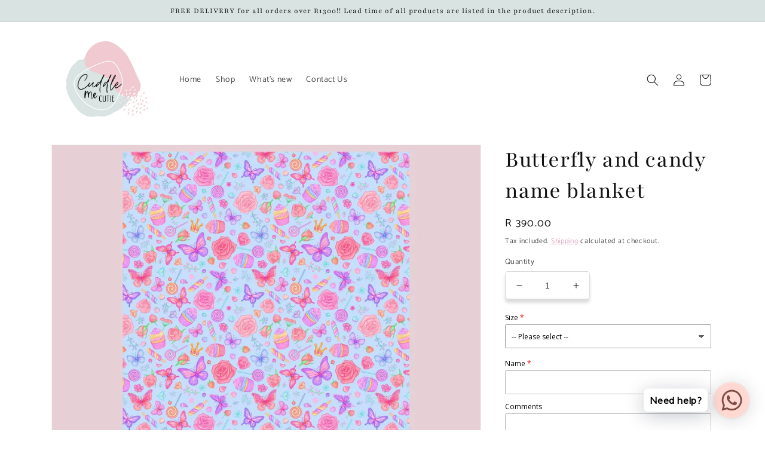

--- FILE ---
content_type: text/html; charset=utf-8
request_url: https://cuddlemecutie.com/products/butterfly-and-candy-name-blanket
body_size: 34541
content:
<!doctype html>
<html class="no-js" lang="en">
  <head>
  <meta name="facebook-domain-verification" content="y2ic3s7obi4v45ao21n6c5ovisqkod" />
    <meta charset="utf-8">
    <meta http-equiv="X-UA-Compatible" content="IE=edge">
    <meta name="viewport" content="width=device-width,initial-scale=1">
    <meta name="theme-color" content="">
    <link rel="canonical" href="https://cuddlemecutie.com/products/butterfly-and-candy-name-blanket">
    <link rel="preconnect" href="https://cdn.shopify.com" crossorigin><link rel="icon" type="image/png" href="//cuddlemecutie.com/cdn/shop/files/4.png?crop=center&height=32&v=1659438206&width=32"><link rel="preconnect" href="https://fonts.shopifycdn.com" crossorigin><title>
      Butterfly and candy name blanket
 &ndash; Cuddle me Cutie</title>

    
      <meta name="description" content="This butterfly and candy Name blanket is made with Flannel fleece, extremely soft to the touch and of the highest quality. Perfect gift for a baby shower, newborn baby or kid&#39;s birthday! Size: Baby blanket 100x70cm (approx) Childrens blanket 145x100cm (approx) Large blanket 145x180cm (approx) Three Quarter Bed 200x180c">
    

    

<meta property="og:site_name" content="Cuddle me Cutie">
<meta property="og:url" content="https://cuddlemecutie.com/products/butterfly-and-candy-name-blanket">
<meta property="og:title" content="Butterfly and candy name blanket">
<meta property="og:type" content="product">
<meta property="og:description" content="This butterfly and candy Name blanket is made with Flannel fleece, extremely soft to the touch and of the highest quality. Perfect gift for a baby shower, newborn baby or kid&#39;s birthday! Size: Baby blanket 100x70cm (approx) Childrens blanket 145x100cm (approx) Large blanket 145x180cm (approx) Three Quarter Bed 200x180c"><meta property="og:image" content="http://cuddlemecutie.com/cdn/shop/files/5-20240330_214109_0004.jpg?v=1711871945">
  <meta property="og:image:secure_url" content="https://cuddlemecutie.com/cdn/shop/files/5-20240330_214109_0004.jpg?v=1711871945">
  <meta property="og:image:width" content="1080">
  <meta property="og:image:height" content="1080"><meta property="og:price:amount" content="390.00">
  <meta property="og:price:currency" content="ZAR"><meta name="twitter:card" content="summary_large_image">
<meta name="twitter:title" content="Butterfly and candy name blanket">
<meta name="twitter:description" content="This butterfly and candy Name blanket is made with Flannel fleece, extremely soft to the touch and of the highest quality. Perfect gift for a baby shower, newborn baby or kid&#39;s birthday! Size: Baby blanket 100x70cm (approx) Childrens blanket 145x100cm (approx) Large blanket 145x180cm (approx) Three Quarter Bed 200x180c">


    <script src="//cuddlemecutie.com/cdn/shop/t/1/assets/global.js?v=24850326154503943211658909906" defer="defer"></script>
    <script>window.performance && window.performance.mark && window.performance.mark('shopify.content_for_header.start');</script><meta name="facebook-domain-verification" content="oy15rs563w25nsds37dhnyphimxqna">
<meta name="google-site-verification" content="GEie0_bQ30cHA0qNYy3k5k2gfrrIjRdZwpV1zlWyOVU">
<meta id="shopify-digital-wallet" name="shopify-digital-wallet" content="/65616511206/digital_wallets/dialog">
<link rel="alternate" type="application/json+oembed" href="https://cuddlemecutie.com/products/butterfly-and-candy-name-blanket.oembed">
<script async="async" src="/checkouts/internal/preloads.js?locale=en-ZA"></script>
<script id="shopify-features" type="application/json">{"accessToken":"c515cab0a07a770b538e7216505f122e","betas":["rich-media-storefront-analytics"],"domain":"cuddlemecutie.com","predictiveSearch":true,"shopId":65616511206,"locale":"en"}</script>
<script>var Shopify = Shopify || {};
Shopify.shop = "cuddlemecutie.myshopify.com";
Shopify.locale = "en";
Shopify.currency = {"active":"ZAR","rate":"1.0"};
Shopify.country = "ZA";
Shopify.theme = {"name":"Dawn","id":134355943654,"schema_name":"Dawn","schema_version":"6.0.2","theme_store_id":887,"role":"main"};
Shopify.theme.handle = "null";
Shopify.theme.style = {"id":null,"handle":null};
Shopify.cdnHost = "cuddlemecutie.com/cdn";
Shopify.routes = Shopify.routes || {};
Shopify.routes.root = "/";</script>
<script type="module">!function(o){(o.Shopify=o.Shopify||{}).modules=!0}(window);</script>
<script>!function(o){function n(){var o=[];function n(){o.push(Array.prototype.slice.apply(arguments))}return n.q=o,n}var t=o.Shopify=o.Shopify||{};t.loadFeatures=n(),t.autoloadFeatures=n()}(window);</script>
<script id="shop-js-analytics" type="application/json">{"pageType":"product"}</script>
<script defer="defer" async type="module" src="//cuddlemecutie.com/cdn/shopifycloud/shop-js/modules/v2/client.init-shop-cart-sync_BdyHc3Nr.en.esm.js"></script>
<script defer="defer" async type="module" src="//cuddlemecutie.com/cdn/shopifycloud/shop-js/modules/v2/chunk.common_Daul8nwZ.esm.js"></script>
<script type="module">
  await import("//cuddlemecutie.com/cdn/shopifycloud/shop-js/modules/v2/client.init-shop-cart-sync_BdyHc3Nr.en.esm.js");
await import("//cuddlemecutie.com/cdn/shopifycloud/shop-js/modules/v2/chunk.common_Daul8nwZ.esm.js");

  window.Shopify.SignInWithShop?.initShopCartSync?.({"fedCMEnabled":true,"windoidEnabled":true});

</script>
<script>(function() {
  var isLoaded = false;
  function asyncLoad() {
    if (isLoaded) return;
    isLoaded = true;
    var urls = ["https:\/\/cdn.shopify.com\/s\/files\/1\/0033\/3538\/9233\/files\/pushdaddy_v101_test.js?shop=cuddlemecutie.myshopify.com","https:\/\/cdn.adtrace.ai\/facebook-track.js?shop=cuddlemecutie.myshopify.com"];
    for (var i = 0; i < urls.length; i++) {
      var s = document.createElement('script');
      s.type = 'text/javascript';
      s.async = true;
      s.src = urls[i];
      var x = document.getElementsByTagName('script')[0];
      x.parentNode.insertBefore(s, x);
    }
  };
  if(window.attachEvent) {
    window.attachEvent('onload', asyncLoad);
  } else {
    window.addEventListener('load', asyncLoad, false);
  }
})();</script>
<script id="__st">var __st={"a":65616511206,"offset":7200,"reqid":"bbb250a9-c63b-41d4-bd79-da3d0ae4097d-1768944453","pageurl":"cuddlemecutie.com\/products\/butterfly-and-candy-name-blanket","u":"d4c5a0dea2be","p":"product","rtyp":"product","rid":8503880515814};</script>
<script>window.ShopifyPaypalV4VisibilityTracking = true;</script>
<script id="captcha-bootstrap">!function(){'use strict';const t='contact',e='account',n='new_comment',o=[[t,t],['blogs',n],['comments',n],[t,'customer']],c=[[e,'customer_login'],[e,'guest_login'],[e,'recover_customer_password'],[e,'create_customer']],r=t=>t.map((([t,e])=>`form[action*='/${t}']:not([data-nocaptcha='true']) input[name='form_type'][value='${e}']`)).join(','),a=t=>()=>t?[...document.querySelectorAll(t)].map((t=>t.form)):[];function s(){const t=[...o],e=r(t);return a(e)}const i='password',u='form_key',d=['recaptcha-v3-token','g-recaptcha-response','h-captcha-response',i],f=()=>{try{return window.sessionStorage}catch{return}},m='__shopify_v',_=t=>t.elements[u];function p(t,e,n=!1){try{const o=window.sessionStorage,c=JSON.parse(o.getItem(e)),{data:r}=function(t){const{data:e,action:n}=t;return t[m]||n?{data:e,action:n}:{data:t,action:n}}(c);for(const[e,n]of Object.entries(r))t.elements[e]&&(t.elements[e].value=n);n&&o.removeItem(e)}catch(o){console.error('form repopulation failed',{error:o})}}const l='form_type',E='cptcha';function T(t){t.dataset[E]=!0}const w=window,h=w.document,L='Shopify',v='ce_forms',y='captcha';let A=!1;((t,e)=>{const n=(g='f06e6c50-85a8-45c8-87d0-21a2b65856fe',I='https://cdn.shopify.com/shopifycloud/storefront-forms-hcaptcha/ce_storefront_forms_captcha_hcaptcha.v1.5.2.iife.js',D={infoText:'Protected by hCaptcha',privacyText:'Privacy',termsText:'Terms'},(t,e,n)=>{const o=w[L][v],c=o.bindForm;if(c)return c(t,g,e,D).then(n);var r;o.q.push([[t,g,e,D],n]),r=I,A||(h.body.append(Object.assign(h.createElement('script'),{id:'captcha-provider',async:!0,src:r})),A=!0)});var g,I,D;w[L]=w[L]||{},w[L][v]=w[L][v]||{},w[L][v].q=[],w[L][y]=w[L][y]||{},w[L][y].protect=function(t,e){n(t,void 0,e),T(t)},Object.freeze(w[L][y]),function(t,e,n,w,h,L){const[v,y,A,g]=function(t,e,n){const i=e?o:[],u=t?c:[],d=[...i,...u],f=r(d),m=r(i),_=r(d.filter((([t,e])=>n.includes(e))));return[a(f),a(m),a(_),s()]}(w,h,L),I=t=>{const e=t.target;return e instanceof HTMLFormElement?e:e&&e.form},D=t=>v().includes(t);t.addEventListener('submit',(t=>{const e=I(t);if(!e)return;const n=D(e)&&!e.dataset.hcaptchaBound&&!e.dataset.recaptchaBound,o=_(e),c=g().includes(e)&&(!o||!o.value);(n||c)&&t.preventDefault(),c&&!n&&(function(t){try{if(!f())return;!function(t){const e=f();if(!e)return;const n=_(t);if(!n)return;const o=n.value;o&&e.removeItem(o)}(t);const e=Array.from(Array(32),(()=>Math.random().toString(36)[2])).join('');!function(t,e){_(t)||t.append(Object.assign(document.createElement('input'),{type:'hidden',name:u})),t.elements[u].value=e}(t,e),function(t,e){const n=f();if(!n)return;const o=[...t.querySelectorAll(`input[type='${i}']`)].map((({name:t})=>t)),c=[...d,...o],r={};for(const[a,s]of new FormData(t).entries())c.includes(a)||(r[a]=s);n.setItem(e,JSON.stringify({[m]:1,action:t.action,data:r}))}(t,e)}catch(e){console.error('failed to persist form',e)}}(e),e.submit())}));const S=(t,e)=>{t&&!t.dataset[E]&&(n(t,e.some((e=>e===t))),T(t))};for(const o of['focusin','change'])t.addEventListener(o,(t=>{const e=I(t);D(e)&&S(e,y())}));const B=e.get('form_key'),M=e.get(l),P=B&&M;t.addEventListener('DOMContentLoaded',(()=>{const t=y();if(P)for(const e of t)e.elements[l].value===M&&p(e,B);[...new Set([...A(),...v().filter((t=>'true'===t.dataset.shopifyCaptcha))])].forEach((e=>S(e,t)))}))}(h,new URLSearchParams(w.location.search),n,t,e,['guest_login'])})(!0,!0)}();</script>
<script integrity="sha256-4kQ18oKyAcykRKYeNunJcIwy7WH5gtpwJnB7kiuLZ1E=" data-source-attribution="shopify.loadfeatures" defer="defer" src="//cuddlemecutie.com/cdn/shopifycloud/storefront/assets/storefront/load_feature-a0a9edcb.js" crossorigin="anonymous"></script>
<script data-source-attribution="shopify.dynamic_checkout.dynamic.init">var Shopify=Shopify||{};Shopify.PaymentButton=Shopify.PaymentButton||{isStorefrontPortableWallets:!0,init:function(){window.Shopify.PaymentButton.init=function(){};var t=document.createElement("script");t.src="https://cuddlemecutie.com/cdn/shopifycloud/portable-wallets/latest/portable-wallets.en.js",t.type="module",document.head.appendChild(t)}};
</script>
<script data-source-attribution="shopify.dynamic_checkout.buyer_consent">
  function portableWalletsHideBuyerConsent(e){var t=document.getElementById("shopify-buyer-consent"),n=document.getElementById("shopify-subscription-policy-button");t&&n&&(t.classList.add("hidden"),t.setAttribute("aria-hidden","true"),n.removeEventListener("click",e))}function portableWalletsShowBuyerConsent(e){var t=document.getElementById("shopify-buyer-consent"),n=document.getElementById("shopify-subscription-policy-button");t&&n&&(t.classList.remove("hidden"),t.removeAttribute("aria-hidden"),n.addEventListener("click",e))}window.Shopify?.PaymentButton&&(window.Shopify.PaymentButton.hideBuyerConsent=portableWalletsHideBuyerConsent,window.Shopify.PaymentButton.showBuyerConsent=portableWalletsShowBuyerConsent);
</script>
<script data-source-attribution="shopify.dynamic_checkout.cart.bootstrap">document.addEventListener("DOMContentLoaded",(function(){function t(){return document.querySelector("shopify-accelerated-checkout-cart, shopify-accelerated-checkout")}if(t())Shopify.PaymentButton.init();else{new MutationObserver((function(e,n){t()&&(Shopify.PaymentButton.init(),n.disconnect())})).observe(document.body,{childList:!0,subtree:!0})}}));
</script>
<script id="sections-script" data-sections="product-recommendations,header,footer" defer="defer" src="//cuddlemecutie.com/cdn/shop/t/1/compiled_assets/scripts.js?v=311"></script>
<script>window.performance && window.performance.mark && window.performance.mark('shopify.content_for_header.end');</script>


    <style data-shopify>
      @font-face {
  font-family: Catamaran;
  font-weight: 400;
  font-style: normal;
  font-display: swap;
  src: url("//cuddlemecutie.com/cdn/fonts/catamaran/catamaran_n4.97787e924c88922c7d20919761339dda1e5276ad.woff2") format("woff2"),
       url("//cuddlemecutie.com/cdn/fonts/catamaran/catamaran_n4.cfda140ba68e3253077b759e3de0d67c4d8b231e.woff") format("woff");
}

      @font-face {
  font-family: Catamaran;
  font-weight: 700;
  font-style: normal;
  font-display: swap;
  src: url("//cuddlemecutie.com/cdn/fonts/catamaran/catamaran_n7.c7720328a326501d0a4fcb3373c1ca68129c3c78.woff2") format("woff2"),
       url("//cuddlemecutie.com/cdn/fonts/catamaran/catamaran_n7.546366ab8abd7a13c41dd63a25b42966c7f197f4.woff") format("woff");
}

      
      
      @font-face {
  font-family: Playfair;
  font-weight: 400;
  font-style: normal;
  font-display: swap;
  src: url("//cuddlemecutie.com/cdn/fonts/playfair/playfair_n4.13d3b411a6dc3a2e96e8bdc666266166a065c857.woff2") format("woff2"),
       url("//cuddlemecutie.com/cdn/fonts/playfair/playfair_n4.eccd5edeb74430cf755be464a2af96a922b8b9e0.woff") format("woff");
}


      :root {
        --font-body-family: Catamaran, sans-serif;
        --font-body-style: normal;
        --font-body-weight: 400;
        --font-body-weight-bold: 700;

        --font-heading-family: Playfair, serif;
        --font-heading-style: normal;
        --font-heading-weight: 400;

        --font-body-scale: 1.0;
        --font-heading-scale: 1.0;

        --color-base-text: 18, 18, 18;
        --color-shadow: 18, 18, 18;
        --color-base-background-1: 255, 255, 255;
        --color-base-background-2: 217, 228, 226;
        --color-base-solid-button-labels: 18, 18, 18;
        --color-base-outline-button-labels: 216, 154, 184;
        --color-base-accent-1: 239, 202, 207;
        --color-base-accent-2: 217, 228, 226;
        --payment-terms-background-color: #ffffff;

        --gradient-base-background-1: #ffffff;
        --gradient-base-background-2: #d9e4e2;
        --gradient-base-accent-1: #efcacf;
        --gradient-base-accent-2: #d9e4e2;

        --media-padding: px;
        --media-border-opacity: 0.05;
        --media-border-width: 1px;
        --media-radius: 0px;
        --media-shadow-opacity: 0.0;
        --media-shadow-horizontal-offset: 0px;
        --media-shadow-vertical-offset: 4px;
        --media-shadow-blur-radius: 5px;
        --media-shadow-visible: 0;

        --page-width: 120rem;
        --page-width-margin: 0rem;

        --card-image-padding: 0.0rem;
        --card-corner-radius: 0.0rem;
        --card-text-alignment: center;
        --card-border-width: 0.0rem;
        --card-border-opacity: 0.1;
        --card-shadow-opacity: 0.0;
        --card-shadow-visible: 0;
        --card-shadow-horizontal-offset: 0.0rem;
        --card-shadow-vertical-offset: 0.4rem;
        --card-shadow-blur-radius: 0.5rem;

        --badge-corner-radius: 4.0rem;

        --popup-border-width: 24px;
        --popup-border-opacity: 0.1;
        --popup-corner-radius: 0px;
        --popup-shadow-opacity: 0.0;
        --popup-shadow-horizontal-offset: 0px;
        --popup-shadow-vertical-offset: 4px;
        --popup-shadow-blur-radius: 5px;

        --drawer-border-width: 2px;
        --drawer-border-opacity: 0.1;
        --drawer-shadow-opacity: 0.0;
        --drawer-shadow-horizontal-offset: 0px;
        --drawer-shadow-vertical-offset: 4px;
        --drawer-shadow-blur-radius: 5px;

        --spacing-sections-desktop: 8px;
        --spacing-sections-mobile: 8px;

        --grid-desktop-vertical-spacing: 8px;
        --grid-desktop-horizontal-spacing: 8px;
        --grid-mobile-vertical-spacing: 4px;
        --grid-mobile-horizontal-spacing: 4px;

        --text-boxes-border-opacity: 0.1;
        --text-boxes-border-width: 0px;
        --text-boxes-radius: 0px;
        --text-boxes-shadow-opacity: 0.0;
        --text-boxes-shadow-visible: 0;
        --text-boxes-shadow-horizontal-offset: 0px;
        --text-boxes-shadow-vertical-offset: 4px;
        --text-boxes-shadow-blur-radius: 5px;

        --buttons-radius: 2px;
        --buttons-radius-outset: 4px;
        --buttons-border-width: 0px;
        --buttons-border-opacity: 0.0;
        --buttons-shadow-opacity: 0.25;
        --buttons-shadow-visible: 1;
        --buttons-shadow-horizontal-offset: 0px;
        --buttons-shadow-vertical-offset: 4px;
        --buttons-shadow-blur-radius: 5px;
        --buttons-border-offset: 0.3px;

        --inputs-radius: 4px;
        --inputs-border-width: 1px;
        --inputs-border-opacity: 0.15;
        --inputs-shadow-opacity: 0.15;
        --inputs-shadow-horizontal-offset: 0px;
        --inputs-margin-offset: 6px;
        --inputs-shadow-vertical-offset: 6px;
        --inputs-shadow-blur-radius: 5px;
        --inputs-radius-outset: 5px;

        --variant-pills-radius: 40px;
        --variant-pills-border-width: 1px;
        --variant-pills-border-opacity: 0.55;
        --variant-pills-shadow-opacity: 0.0;
        --variant-pills-shadow-horizontal-offset: 0px;
        --variant-pills-shadow-vertical-offset: 4px;
        --variant-pills-shadow-blur-radius: 5px;
      }

      *,
      *::before,
      *::after {
        box-sizing: inherit;
      }

      html {
        box-sizing: border-box;
        font-size: calc(var(--font-body-scale) * 62.5%);
        height: 100%;
      }

      body {
        display: grid;
        grid-template-rows: auto auto 1fr auto;
        grid-template-columns: 100%;
        min-height: 100%;
        margin: 0;
        font-size: 1.5rem;
        letter-spacing: 0.06rem;
        line-height: calc(1 + 0.8 / var(--font-body-scale));
        font-family: var(--font-body-family);
        font-style: var(--font-body-style);
        font-weight: var(--font-body-weight);
      }

      @media screen and (min-width: 750px) {
        body {
          font-size: 1.6rem;
        }
      }
    </style>

    <link href="//cuddlemecutie.com/cdn/shop/t/1/assets/base.css?v=19666067365360246481658909924" rel="stylesheet" type="text/css" media="all" />
<link rel="preload" as="font" href="//cuddlemecutie.com/cdn/fonts/catamaran/catamaran_n4.97787e924c88922c7d20919761339dda1e5276ad.woff2" type="font/woff2" crossorigin><link rel="preload" as="font" href="//cuddlemecutie.com/cdn/fonts/playfair/playfair_n4.13d3b411a6dc3a2e96e8bdc666266166a065c857.woff2" type="font/woff2" crossorigin><link rel="stylesheet" href="//cuddlemecutie.com/cdn/shop/t/1/assets/component-predictive-search.css?v=165644661289088488651658909900" media="print" onload="this.media='all'"><script>document.documentElement.className = document.documentElement.className.replace('no-js', 'js');
    if (Shopify.designMode) {
      document.documentElement.classList.add('shopify-design-mode');
    }
    </script>
  <!-- BEGIN app block: shopify://apps/capi-facebook-pixel-meta-api/blocks/facebook-ads-pixels/4ad3004f-fa0b-4587-a4f1-4d8ce89e9fbb -->






    <meta data-adtfp="743186900862426"></meta>




<script>
    window.__adTraceFacebookPaused = `true`;
    window.__adTraceFacebookServerSideApiEnabled = `true`;
    window.__adTraceShopifyDomain = `https://cuddlemecutie.com`;
    window.__adTraceIsProductPage = `product`.includes("product");
    window.__adTraceShopCurrency = `ZAR`;
    window.__adTraceProductInfo = {
        "id": "8503880515814",
        "name": `Butterfly and candy name blanket`,
        "price": "390.00",
        "url": "/products/butterfly-and-candy-name-blanket",
        "description": "\u003cp\u003eThis butterfly and candy Name blanket is made with Flannel fleece, extremely soft to the touch and of the highest quality.\u003c\/p\u003e\n\u003cp\u003ePerfect gift for a baby shower, newborn baby or kid's birthday!\u003c\/p\u003e\n\u003cp\u003e\u003cstrong\u003e\u003cspan style=\"text-decoration: underline;\"\u003eSize\u003c\/span\u003e:\u003c\/strong\u003e\u003c\/p\u003e\n\u003cul\u003e\n\u003cli\u003eBaby blanket 100x70cm (approx)\u003c\/li\u003e\n\u003cli\u003eChildrens blanket 145x100cm (approx)\u003c\/li\u003e\n\u003cli\u003eLarge blanket 145x180cm (approx)\u003c\/li\u003e\n\u003cli\u003eThree Quarter Bed 200x180cm (approx)\u003c\/li\u003e\n\u003c\/ul\u003e\n\u003cp\u003e\u003cspan style=\"text-decoration: underline;\"\u003e\u003cstrong\u003eHow to order:\u003c\/strong\u003e\u003c\/span\u003e\u003c\/p\u003e\n\u003cul\u003e\n\u003cli\u003eChoose desired size and add name in the text box. Add any additional information in the comments section. The design will NOT be sent for approval before production as our designs are set as seen on our website. You will then be contacted once blanket is complete on its way to you.\u003c\/li\u003e\n\u003cli\u003ePlease Whatsapp us if you have any queries before placing your order. \u003c\/li\u003e\n\u003cli\u003e\u003cstrong\u003ePlease note: Colours may differ slightly when viewed on different digital devices.\u003c\/strong\u003e\u003c\/li\u003e\n\u003c\/ul\u003e\n\u003cp\u003e\u003cspan style=\"text-decoration: underline;\"\u003e\u003cstrong\u003eLead time\u003c\/strong\u003e:\u003c\/span\u003e\u003c\/p\u003e\n\u003cp\u003e10-18 working days.\u003c\/p\u003e\n\u003cp\u003e\u003cspan style=\"text-decoration: underline;\"\u003e\u003cstrong\u003eCare Instructions:\u003c\/strong\u003e\u003c\/span\u003e\u003c\/p\u003e\n\u003cp\u003eMachine wash and tumble dry safe.\u003c\/p\u003e",
        "image": "//cuddlemecutie.com/cdn/shop/files/5-20240330_214109_0004.jpg?v=1711871945"
    };
    
</script>
<!-- END app block --><script src="https://cdn.shopify.com/extensions/019b92df-1966-750c-943d-a8ced4b05ac2/option-cli3-369/assets/gpomain.js" type="text/javascript" defer="defer"></script>
<script src="https://cdn.shopify.com/extensions/15956640-5fbd-4282-a77e-c39c9c2d6136/facebook-instagram-pixels-at-90/assets/facebook-pixel.js" type="text/javascript" defer="defer"></script>
<link href="https://monorail-edge.shopifysvc.com" rel="dns-prefetch">
<script>(function(){if ("sendBeacon" in navigator && "performance" in window) {try {var session_token_from_headers = performance.getEntriesByType('navigation')[0].serverTiming.find(x => x.name == '_s').description;} catch {var session_token_from_headers = undefined;}var session_cookie_matches = document.cookie.match(/_shopify_s=([^;]*)/);var session_token_from_cookie = session_cookie_matches && session_cookie_matches.length === 2 ? session_cookie_matches[1] : "";var session_token = session_token_from_headers || session_token_from_cookie || "";function handle_abandonment_event(e) {var entries = performance.getEntries().filter(function(entry) {return /monorail-edge.shopifysvc.com/.test(entry.name);});if (!window.abandonment_tracked && entries.length === 0) {window.abandonment_tracked = true;var currentMs = Date.now();var navigation_start = performance.timing.navigationStart;var payload = {shop_id: 65616511206,url: window.location.href,navigation_start,duration: currentMs - navigation_start,session_token,page_type: "product"};window.navigator.sendBeacon("https://monorail-edge.shopifysvc.com/v1/produce", JSON.stringify({schema_id: "online_store_buyer_site_abandonment/1.1",payload: payload,metadata: {event_created_at_ms: currentMs,event_sent_at_ms: currentMs}}));}}window.addEventListener('pagehide', handle_abandonment_event);}}());</script>
<script id="web-pixels-manager-setup">(function e(e,d,r,n,o){if(void 0===o&&(o={}),!Boolean(null===(a=null===(i=window.Shopify)||void 0===i?void 0:i.analytics)||void 0===a?void 0:a.replayQueue)){var i,a;window.Shopify=window.Shopify||{};var t=window.Shopify;t.analytics=t.analytics||{};var s=t.analytics;s.replayQueue=[],s.publish=function(e,d,r){return s.replayQueue.push([e,d,r]),!0};try{self.performance.mark("wpm:start")}catch(e){}var l=function(){var e={modern:/Edge?\/(1{2}[4-9]|1[2-9]\d|[2-9]\d{2}|\d{4,})\.\d+(\.\d+|)|Firefox\/(1{2}[4-9]|1[2-9]\d|[2-9]\d{2}|\d{4,})\.\d+(\.\d+|)|Chrom(ium|e)\/(9{2}|\d{3,})\.\d+(\.\d+|)|(Maci|X1{2}).+ Version\/(15\.\d+|(1[6-9]|[2-9]\d|\d{3,})\.\d+)([,.]\d+|)( \(\w+\)|)( Mobile\/\w+|) Safari\/|Chrome.+OPR\/(9{2}|\d{3,})\.\d+\.\d+|(CPU[ +]OS|iPhone[ +]OS|CPU[ +]iPhone|CPU IPhone OS|CPU iPad OS)[ +]+(15[._]\d+|(1[6-9]|[2-9]\d|\d{3,})[._]\d+)([._]\d+|)|Android:?[ /-](13[3-9]|1[4-9]\d|[2-9]\d{2}|\d{4,})(\.\d+|)(\.\d+|)|Android.+Firefox\/(13[5-9]|1[4-9]\d|[2-9]\d{2}|\d{4,})\.\d+(\.\d+|)|Android.+Chrom(ium|e)\/(13[3-9]|1[4-9]\d|[2-9]\d{2}|\d{4,})\.\d+(\.\d+|)|SamsungBrowser\/([2-9]\d|\d{3,})\.\d+/,legacy:/Edge?\/(1[6-9]|[2-9]\d|\d{3,})\.\d+(\.\d+|)|Firefox\/(5[4-9]|[6-9]\d|\d{3,})\.\d+(\.\d+|)|Chrom(ium|e)\/(5[1-9]|[6-9]\d|\d{3,})\.\d+(\.\d+|)([\d.]+$|.*Safari\/(?![\d.]+ Edge\/[\d.]+$))|(Maci|X1{2}).+ Version\/(10\.\d+|(1[1-9]|[2-9]\d|\d{3,})\.\d+)([,.]\d+|)( \(\w+\)|)( Mobile\/\w+|) Safari\/|Chrome.+OPR\/(3[89]|[4-9]\d|\d{3,})\.\d+\.\d+|(CPU[ +]OS|iPhone[ +]OS|CPU[ +]iPhone|CPU IPhone OS|CPU iPad OS)[ +]+(10[._]\d+|(1[1-9]|[2-9]\d|\d{3,})[._]\d+)([._]\d+|)|Android:?[ /-](13[3-9]|1[4-9]\d|[2-9]\d{2}|\d{4,})(\.\d+|)(\.\d+|)|Mobile Safari.+OPR\/([89]\d|\d{3,})\.\d+\.\d+|Android.+Firefox\/(13[5-9]|1[4-9]\d|[2-9]\d{2}|\d{4,})\.\d+(\.\d+|)|Android.+Chrom(ium|e)\/(13[3-9]|1[4-9]\d|[2-9]\d{2}|\d{4,})\.\d+(\.\d+|)|Android.+(UC? ?Browser|UCWEB|U3)[ /]?(15\.([5-9]|\d{2,})|(1[6-9]|[2-9]\d|\d{3,})\.\d+)\.\d+|SamsungBrowser\/(5\.\d+|([6-9]|\d{2,})\.\d+)|Android.+MQ{2}Browser\/(14(\.(9|\d{2,})|)|(1[5-9]|[2-9]\d|\d{3,})(\.\d+|))(\.\d+|)|K[Aa][Ii]OS\/(3\.\d+|([4-9]|\d{2,})\.\d+)(\.\d+|)/},d=e.modern,r=e.legacy,n=navigator.userAgent;return n.match(d)?"modern":n.match(r)?"legacy":"unknown"}(),u="modern"===l?"modern":"legacy",c=(null!=n?n:{modern:"",legacy:""})[u],f=function(e){return[e.baseUrl,"/wpm","/b",e.hashVersion,"modern"===e.buildTarget?"m":"l",".js"].join("")}({baseUrl:d,hashVersion:r,buildTarget:u}),m=function(e){var d=e.version,r=e.bundleTarget,n=e.surface,o=e.pageUrl,i=e.monorailEndpoint;return{emit:function(e){var a=e.status,t=e.errorMsg,s=(new Date).getTime(),l=JSON.stringify({metadata:{event_sent_at_ms:s},events:[{schema_id:"web_pixels_manager_load/3.1",payload:{version:d,bundle_target:r,page_url:o,status:a,surface:n,error_msg:t},metadata:{event_created_at_ms:s}}]});if(!i)return console&&console.warn&&console.warn("[Web Pixels Manager] No Monorail endpoint provided, skipping logging."),!1;try{return self.navigator.sendBeacon.bind(self.navigator)(i,l)}catch(e){}var u=new XMLHttpRequest;try{return u.open("POST",i,!0),u.setRequestHeader("Content-Type","text/plain"),u.send(l),!0}catch(e){return console&&console.warn&&console.warn("[Web Pixels Manager] Got an unhandled error while logging to Monorail."),!1}}}}({version:r,bundleTarget:l,surface:e.surface,pageUrl:self.location.href,monorailEndpoint:e.monorailEndpoint});try{o.browserTarget=l,function(e){var d=e.src,r=e.async,n=void 0===r||r,o=e.onload,i=e.onerror,a=e.sri,t=e.scriptDataAttributes,s=void 0===t?{}:t,l=document.createElement("script"),u=document.querySelector("head"),c=document.querySelector("body");if(l.async=n,l.src=d,a&&(l.integrity=a,l.crossOrigin="anonymous"),s)for(var f in s)if(Object.prototype.hasOwnProperty.call(s,f))try{l.dataset[f]=s[f]}catch(e){}if(o&&l.addEventListener("load",o),i&&l.addEventListener("error",i),u)u.appendChild(l);else{if(!c)throw new Error("Did not find a head or body element to append the script");c.appendChild(l)}}({src:f,async:!0,onload:function(){if(!function(){var e,d;return Boolean(null===(d=null===(e=window.Shopify)||void 0===e?void 0:e.analytics)||void 0===d?void 0:d.initialized)}()){var d=window.webPixelsManager.init(e)||void 0;if(d){var r=window.Shopify.analytics;r.replayQueue.forEach((function(e){var r=e[0],n=e[1],o=e[2];d.publishCustomEvent(r,n,o)})),r.replayQueue=[],r.publish=d.publishCustomEvent,r.visitor=d.visitor,r.initialized=!0}}},onerror:function(){return m.emit({status:"failed",errorMsg:"".concat(f," has failed to load")})},sri:function(e){var d=/^sha384-[A-Za-z0-9+/=]+$/;return"string"==typeof e&&d.test(e)}(c)?c:"",scriptDataAttributes:o}),m.emit({status:"loading"})}catch(e){m.emit({status:"failed",errorMsg:(null==e?void 0:e.message)||"Unknown error"})}}})({shopId: 65616511206,storefrontBaseUrl: "https://cuddlemecutie.com",extensionsBaseUrl: "https://extensions.shopifycdn.com/cdn/shopifycloud/web-pixels-manager",monorailEndpoint: "https://monorail-edge.shopifysvc.com/unstable/produce_batch",surface: "storefront-renderer",enabledBetaFlags: ["2dca8a86"],webPixelsConfigList: [{"id":"507511014","configuration":"{\"config\":\"{\\\"pixel_id\\\":\\\"GT-NS9QGBK\\\",\\\"target_country\\\":\\\"ZA\\\",\\\"gtag_events\\\":[{\\\"type\\\":\\\"purchase\\\",\\\"action_label\\\":\\\"MC-3QQKY64J2M\\\"},{\\\"type\\\":\\\"page_view\\\",\\\"action_label\\\":\\\"MC-3QQKY64J2M\\\"},{\\\"type\\\":\\\"view_item\\\",\\\"action_label\\\":\\\"MC-3QQKY64J2M\\\"}],\\\"enable_monitoring_mode\\\":false}\"}","eventPayloadVersion":"v1","runtimeContext":"OPEN","scriptVersion":"b2a88bafab3e21179ed38636efcd8a93","type":"APP","apiClientId":1780363,"privacyPurposes":[],"dataSharingAdjustments":{"protectedCustomerApprovalScopes":["read_customer_address","read_customer_email","read_customer_name","read_customer_personal_data","read_customer_phone"]}},{"id":"214597862","configuration":"{\"pixel_id\":\"1146449419300710\",\"pixel_type\":\"facebook_pixel\",\"metaapp_system_user_token\":\"-\"}","eventPayloadVersion":"v1","runtimeContext":"OPEN","scriptVersion":"ca16bc87fe92b6042fbaa3acc2fbdaa6","type":"APP","apiClientId":2329312,"privacyPurposes":["ANALYTICS","MARKETING","SALE_OF_DATA"],"dataSharingAdjustments":{"protectedCustomerApprovalScopes":["read_customer_address","read_customer_email","read_customer_name","read_customer_personal_data","read_customer_phone"]}},{"id":"73367782","configuration":"{\"myshopifyDomain\":\"cuddlemecutie.myshopify.com\",\"fallbackTrackingEnabled\":\"0\",\"storeUsesCashOnDelivery\":\"false\"}","eventPayloadVersion":"v1","runtimeContext":"STRICT","scriptVersion":"5c0f1926339ad61df65a4737e07d8842","type":"APP","apiClientId":1326022657,"privacyPurposes":["ANALYTICS","MARKETING","SALE_OF_DATA"],"dataSharingAdjustments":{"protectedCustomerApprovalScopes":["read_customer_personal_data"]}},{"id":"shopify-app-pixel","configuration":"{}","eventPayloadVersion":"v1","runtimeContext":"STRICT","scriptVersion":"0450","apiClientId":"shopify-pixel","type":"APP","privacyPurposes":["ANALYTICS","MARKETING"]},{"id":"shopify-custom-pixel","eventPayloadVersion":"v1","runtimeContext":"LAX","scriptVersion":"0450","apiClientId":"shopify-pixel","type":"CUSTOM","privacyPurposes":["ANALYTICS","MARKETING"]}],isMerchantRequest: false,initData: {"shop":{"name":"Cuddle me Cutie","paymentSettings":{"currencyCode":"ZAR"},"myshopifyDomain":"cuddlemecutie.myshopify.com","countryCode":"ZA","storefrontUrl":"https:\/\/cuddlemecutie.com"},"customer":null,"cart":null,"checkout":null,"productVariants":[{"price":{"amount":390.0,"currencyCode":"ZAR"},"product":{"title":"Butterfly and candy name blanket","vendor":"Cuddle me Cutie","id":"8503880515814","untranslatedTitle":"Butterfly and candy name blanket","url":"\/products\/butterfly-and-candy-name-blanket","type":""},"id":"44508198404326","image":{"src":"\/\/cuddlemecutie.com\/cdn\/shop\/files\/5-20240330_214109_0004.jpg?v=1711871945"},"sku":"","title":"Default Title","untranslatedTitle":"Default Title"}],"purchasingCompany":null},},"https://cuddlemecutie.com/cdn","fcfee988w5aeb613cpc8e4bc33m6693e112",{"modern":"","legacy":""},{"shopId":"65616511206","storefrontBaseUrl":"https:\/\/cuddlemecutie.com","extensionBaseUrl":"https:\/\/extensions.shopifycdn.com\/cdn\/shopifycloud\/web-pixels-manager","surface":"storefront-renderer","enabledBetaFlags":"[\"2dca8a86\"]","isMerchantRequest":"false","hashVersion":"fcfee988w5aeb613cpc8e4bc33m6693e112","publish":"custom","events":"[[\"page_viewed\",{}],[\"product_viewed\",{\"productVariant\":{\"price\":{\"amount\":390.0,\"currencyCode\":\"ZAR\"},\"product\":{\"title\":\"Butterfly and candy name blanket\",\"vendor\":\"Cuddle me Cutie\",\"id\":\"8503880515814\",\"untranslatedTitle\":\"Butterfly and candy name blanket\",\"url\":\"\/products\/butterfly-and-candy-name-blanket\",\"type\":\"\"},\"id\":\"44508198404326\",\"image\":{\"src\":\"\/\/cuddlemecutie.com\/cdn\/shop\/files\/5-20240330_214109_0004.jpg?v=1711871945\"},\"sku\":\"\",\"title\":\"Default Title\",\"untranslatedTitle\":\"Default Title\"}}]]"});</script><script>
  window.ShopifyAnalytics = window.ShopifyAnalytics || {};
  window.ShopifyAnalytics.meta = window.ShopifyAnalytics.meta || {};
  window.ShopifyAnalytics.meta.currency = 'ZAR';
  var meta = {"product":{"id":8503880515814,"gid":"gid:\/\/shopify\/Product\/8503880515814","vendor":"Cuddle me Cutie","type":"","handle":"butterfly-and-candy-name-blanket","variants":[{"id":44508198404326,"price":39000,"name":"Butterfly and candy name blanket","public_title":null,"sku":""}],"remote":false},"page":{"pageType":"product","resourceType":"product","resourceId":8503880515814,"requestId":"bbb250a9-c63b-41d4-bd79-da3d0ae4097d-1768944453"}};
  for (var attr in meta) {
    window.ShopifyAnalytics.meta[attr] = meta[attr];
  }
</script>
<script class="analytics">
  (function () {
    var customDocumentWrite = function(content) {
      var jquery = null;

      if (window.jQuery) {
        jquery = window.jQuery;
      } else if (window.Checkout && window.Checkout.$) {
        jquery = window.Checkout.$;
      }

      if (jquery) {
        jquery('body').append(content);
      }
    };

    var hasLoggedConversion = function(token) {
      if (token) {
        return document.cookie.indexOf('loggedConversion=' + token) !== -1;
      }
      return false;
    }

    var setCookieIfConversion = function(token) {
      if (token) {
        var twoMonthsFromNow = new Date(Date.now());
        twoMonthsFromNow.setMonth(twoMonthsFromNow.getMonth() + 2);

        document.cookie = 'loggedConversion=' + token + '; expires=' + twoMonthsFromNow;
      }
    }

    var trekkie = window.ShopifyAnalytics.lib = window.trekkie = window.trekkie || [];
    if (trekkie.integrations) {
      return;
    }
    trekkie.methods = [
      'identify',
      'page',
      'ready',
      'track',
      'trackForm',
      'trackLink'
    ];
    trekkie.factory = function(method) {
      return function() {
        var args = Array.prototype.slice.call(arguments);
        args.unshift(method);
        trekkie.push(args);
        return trekkie;
      };
    };
    for (var i = 0; i < trekkie.methods.length; i++) {
      var key = trekkie.methods[i];
      trekkie[key] = trekkie.factory(key);
    }
    trekkie.load = function(config) {
      trekkie.config = config || {};
      trekkie.config.initialDocumentCookie = document.cookie;
      var first = document.getElementsByTagName('script')[0];
      var script = document.createElement('script');
      script.type = 'text/javascript';
      script.onerror = function(e) {
        var scriptFallback = document.createElement('script');
        scriptFallback.type = 'text/javascript';
        scriptFallback.onerror = function(error) {
                var Monorail = {
      produce: function produce(monorailDomain, schemaId, payload) {
        var currentMs = new Date().getTime();
        var event = {
          schema_id: schemaId,
          payload: payload,
          metadata: {
            event_created_at_ms: currentMs,
            event_sent_at_ms: currentMs
          }
        };
        return Monorail.sendRequest("https://" + monorailDomain + "/v1/produce", JSON.stringify(event));
      },
      sendRequest: function sendRequest(endpointUrl, payload) {
        // Try the sendBeacon API
        if (window && window.navigator && typeof window.navigator.sendBeacon === 'function' && typeof window.Blob === 'function' && !Monorail.isIos12()) {
          var blobData = new window.Blob([payload], {
            type: 'text/plain'
          });

          if (window.navigator.sendBeacon(endpointUrl, blobData)) {
            return true;
          } // sendBeacon was not successful

        } // XHR beacon

        var xhr = new XMLHttpRequest();

        try {
          xhr.open('POST', endpointUrl);
          xhr.setRequestHeader('Content-Type', 'text/plain');
          xhr.send(payload);
        } catch (e) {
          console.log(e);
        }

        return false;
      },
      isIos12: function isIos12() {
        return window.navigator.userAgent.lastIndexOf('iPhone; CPU iPhone OS 12_') !== -1 || window.navigator.userAgent.lastIndexOf('iPad; CPU OS 12_') !== -1;
      }
    };
    Monorail.produce('monorail-edge.shopifysvc.com',
      'trekkie_storefront_load_errors/1.1',
      {shop_id: 65616511206,
      theme_id: 134355943654,
      app_name: "storefront",
      context_url: window.location.href,
      source_url: "//cuddlemecutie.com/cdn/s/trekkie.storefront.cd680fe47e6c39ca5d5df5f0a32d569bc48c0f27.min.js"});

        };
        scriptFallback.async = true;
        scriptFallback.src = '//cuddlemecutie.com/cdn/s/trekkie.storefront.cd680fe47e6c39ca5d5df5f0a32d569bc48c0f27.min.js';
        first.parentNode.insertBefore(scriptFallback, first);
      };
      script.async = true;
      script.src = '//cuddlemecutie.com/cdn/s/trekkie.storefront.cd680fe47e6c39ca5d5df5f0a32d569bc48c0f27.min.js';
      first.parentNode.insertBefore(script, first);
    };
    trekkie.load(
      {"Trekkie":{"appName":"storefront","development":false,"defaultAttributes":{"shopId":65616511206,"isMerchantRequest":null,"themeId":134355943654,"themeCityHash":"8041159947471272456","contentLanguage":"en","currency":"ZAR","eventMetadataId":"e25a163e-5549-4e12-b463-c30596f6899a"},"isServerSideCookieWritingEnabled":true,"monorailRegion":"shop_domain","enabledBetaFlags":["65f19447"]},"Session Attribution":{},"S2S":{"facebookCapiEnabled":true,"source":"trekkie-storefront-renderer","apiClientId":580111}}
    );

    var loaded = false;
    trekkie.ready(function() {
      if (loaded) return;
      loaded = true;

      window.ShopifyAnalytics.lib = window.trekkie;

      var originalDocumentWrite = document.write;
      document.write = customDocumentWrite;
      try { window.ShopifyAnalytics.merchantGoogleAnalytics.call(this); } catch(error) {};
      document.write = originalDocumentWrite;

      window.ShopifyAnalytics.lib.page(null,{"pageType":"product","resourceType":"product","resourceId":8503880515814,"requestId":"bbb250a9-c63b-41d4-bd79-da3d0ae4097d-1768944453","shopifyEmitted":true});

      var match = window.location.pathname.match(/checkouts\/(.+)\/(thank_you|post_purchase)/)
      var token = match? match[1]: undefined;
      if (!hasLoggedConversion(token)) {
        setCookieIfConversion(token);
        window.ShopifyAnalytics.lib.track("Viewed Product",{"currency":"ZAR","variantId":44508198404326,"productId":8503880515814,"productGid":"gid:\/\/shopify\/Product\/8503880515814","name":"Butterfly and candy name blanket","price":"390.00","sku":"","brand":"Cuddle me Cutie","variant":null,"category":"","nonInteraction":true,"remote":false},undefined,undefined,{"shopifyEmitted":true});
      window.ShopifyAnalytics.lib.track("monorail:\/\/trekkie_storefront_viewed_product\/1.1",{"currency":"ZAR","variantId":44508198404326,"productId":8503880515814,"productGid":"gid:\/\/shopify\/Product\/8503880515814","name":"Butterfly and candy name blanket","price":"390.00","sku":"","brand":"Cuddle me Cutie","variant":null,"category":"","nonInteraction":true,"remote":false,"referer":"https:\/\/cuddlemecutie.com\/products\/butterfly-and-candy-name-blanket"});
      }
    });


        var eventsListenerScript = document.createElement('script');
        eventsListenerScript.async = true;
        eventsListenerScript.src = "//cuddlemecutie.com/cdn/shopifycloud/storefront/assets/shop_events_listener-3da45d37.js";
        document.getElementsByTagName('head')[0].appendChild(eventsListenerScript);

})();</script>
<script
  defer
  src="https://cuddlemecutie.com/cdn/shopifycloud/perf-kit/shopify-perf-kit-3.0.4.min.js"
  data-application="storefront-renderer"
  data-shop-id="65616511206"
  data-render-region="gcp-us-central1"
  data-page-type="product"
  data-theme-instance-id="134355943654"
  data-theme-name="Dawn"
  data-theme-version="6.0.2"
  data-monorail-region="shop_domain"
  data-resource-timing-sampling-rate="10"
  data-shs="true"
  data-shs-beacon="true"
  data-shs-export-with-fetch="true"
  data-shs-logs-sample-rate="1"
  data-shs-beacon-endpoint="https://cuddlemecutie.com/api/collect"
></script>
</head>

  <body class="gradient">
    <a class="skip-to-content-link button visually-hidden" href="#MainContent">
      Skip to content
    </a><div id="shopify-section-announcement-bar" class="shopify-section"><div class="announcement-bar color-accent-2 gradient" role="region" aria-label="Announcement" ><p class="announcement-bar__message h5">
                FREE DELIVERY for all orders over R1300!! Lead time of all products are listed in the product description.
</p></div>
</div>
    <div id="shopify-section-header" class="shopify-section section-header"><link rel="stylesheet" href="//cuddlemecutie.com/cdn/shop/t/1/assets/component-list-menu.css?v=151968516119678728991658909910" media="print" onload="this.media='all'">
<link rel="stylesheet" href="//cuddlemecutie.com/cdn/shop/t/1/assets/component-search.css?v=96455689198851321781658909893" media="print" onload="this.media='all'">
<link rel="stylesheet" href="//cuddlemecutie.com/cdn/shop/t/1/assets/component-menu-drawer.css?v=182311192829367774911658909897" media="print" onload="this.media='all'">
<link rel="stylesheet" href="//cuddlemecutie.com/cdn/shop/t/1/assets/component-cart-notification.css?v=119852831333870967341658909890" media="print" onload="this.media='all'">
<link rel="stylesheet" href="//cuddlemecutie.com/cdn/shop/t/1/assets/component-cart-items.css?v=23917223812499722491658909924" media="print" onload="this.media='all'"><link rel="stylesheet" href="//cuddlemecutie.com/cdn/shop/t/1/assets/component-price.css?v=112673864592427438181658909897" media="print" onload="this.media='all'">
  <link rel="stylesheet" href="//cuddlemecutie.com/cdn/shop/t/1/assets/component-loading-overlay.css?v=167310470843593579841658909928" media="print" onload="this.media='all'"><noscript><link href="//cuddlemecutie.com/cdn/shop/t/1/assets/component-list-menu.css?v=151968516119678728991658909910" rel="stylesheet" type="text/css" media="all" /></noscript>
<noscript><link href="//cuddlemecutie.com/cdn/shop/t/1/assets/component-search.css?v=96455689198851321781658909893" rel="stylesheet" type="text/css" media="all" /></noscript>
<noscript><link href="//cuddlemecutie.com/cdn/shop/t/1/assets/component-menu-drawer.css?v=182311192829367774911658909897" rel="stylesheet" type="text/css" media="all" /></noscript>
<noscript><link href="//cuddlemecutie.com/cdn/shop/t/1/assets/component-cart-notification.css?v=119852831333870967341658909890" rel="stylesheet" type="text/css" media="all" /></noscript>
<noscript><link href="//cuddlemecutie.com/cdn/shop/t/1/assets/component-cart-items.css?v=23917223812499722491658909924" rel="stylesheet" type="text/css" media="all" /></noscript>

<style>
  header-drawer {
    justify-self: start;
    margin-left: -1.2rem;
  }

  .header__heading-logo {
    max-width: 170px;
  }

  @media screen and (min-width: 990px) {
    header-drawer {
      display: none;
    }
  }

  .menu-drawer-container {
    display: flex;
  }

  .list-menu {
    list-style: none;
    padding: 0;
    margin: 0;
  }

  .list-menu--inline {
    display: inline-flex;
    flex-wrap: wrap;
  }

  summary.list-menu__item {
    padding-right: 2.7rem;
  }

  .list-menu__item {
    display: flex;
    align-items: center;
    line-height: calc(1 + 0.3 / var(--font-body-scale));
  }

  .list-menu__item--link {
    text-decoration: none;
    padding-bottom: 1rem;
    padding-top: 1rem;
    line-height: calc(1 + 0.8 / var(--font-body-scale));
  }

  @media screen and (min-width: 750px) {
    .list-menu__item--link {
      padding-bottom: 0.5rem;
      padding-top: 0.5rem;
    }
  }
</style><style data-shopify>.header {
    padding-top: 2px;
    padding-bottom: 2px;
  }

  .section-header {
    margin-bottom: 0px;
  }

  @media screen and (min-width: 750px) {
    .section-header {
      margin-bottom: 0px;
    }
  }

  @media screen and (min-width: 990px) {
    .header {
      padding-top: 4px;
      padding-bottom: 4px;
    }
  }</style><script src="//cuddlemecutie.com/cdn/shop/t/1/assets/details-disclosure.js?v=153497636716254413831658909919" defer="defer"></script>
<script src="//cuddlemecutie.com/cdn/shop/t/1/assets/details-modal.js?v=4511761896672669691658909918" defer="defer"></script>
<script src="//cuddlemecutie.com/cdn/shop/t/1/assets/cart-notification.js?v=31179948596492670111658909896" defer="defer"></script><svg xmlns="http://www.w3.org/2000/svg" class="hidden">
  <symbol id="icon-search" viewbox="0 0 18 19" fill="none">
    <path fill-rule="evenodd" clip-rule="evenodd" d="M11.03 11.68A5.784 5.784 0 112.85 3.5a5.784 5.784 0 018.18 8.18zm.26 1.12a6.78 6.78 0 11.72-.7l5.4 5.4a.5.5 0 11-.71.7l-5.41-5.4z" fill="currentColor"/>
  </symbol>

  <symbol id="icon-close" class="icon icon-close" fill="none" viewBox="0 0 18 17">
    <path d="M.865 15.978a.5.5 0 00.707.707l7.433-7.431 7.579 7.282a.501.501 0 00.846-.37.5.5 0 00-.153-.351L9.712 8.546l7.417-7.416a.5.5 0 10-.707-.708L8.991 7.853 1.413.573a.5.5 0 10-.693.72l7.563 7.268-7.418 7.417z" fill="currentColor">
  </symbol>
</svg>
<sticky-header class="header-wrapper color-background-1 gradient">
  <header class="header header--middle-left page-width header--has-menu"><header-drawer data-breakpoint="tablet">
        <details id="Details-menu-drawer-container" class="menu-drawer-container">
          <summary class="header__icon header__icon--menu header__icon--summary link focus-inset" aria-label="Menu">
            <span>
              <svg xmlns="http://www.w3.org/2000/svg" aria-hidden="true" focusable="false" role="presentation" class="icon icon-hamburger" fill="none" viewBox="0 0 18 16">
  <path d="M1 .5a.5.5 0 100 1h15.71a.5.5 0 000-1H1zM.5 8a.5.5 0 01.5-.5h15.71a.5.5 0 010 1H1A.5.5 0 01.5 8zm0 7a.5.5 0 01.5-.5h15.71a.5.5 0 010 1H1a.5.5 0 01-.5-.5z" fill="currentColor">
</svg>

              <svg xmlns="http://www.w3.org/2000/svg" aria-hidden="true" focusable="false" role="presentation" class="icon icon-close" fill="none" viewBox="0 0 18 17">
  <path d="M.865 15.978a.5.5 0 00.707.707l7.433-7.431 7.579 7.282a.501.501 0 00.846-.37.5.5 0 00-.153-.351L9.712 8.546l7.417-7.416a.5.5 0 10-.707-.708L8.991 7.853 1.413.573a.5.5 0 10-.693.72l7.563 7.268-7.418 7.417z" fill="currentColor">
</svg>

            </span>
          </summary>
          <div id="menu-drawer" class="gradient menu-drawer motion-reduce" tabindex="-1">
            <div class="menu-drawer__inner-container">
              <div class="menu-drawer__navigation-container">
                <nav class="menu-drawer__navigation">
                  <ul class="menu-drawer__menu has-submenu list-menu" role="list"><li><a href="/" class="menu-drawer__menu-item list-menu__item link link--text focus-inset">
                            Home
                          </a></li><li><a href="/collections" class="menu-drawer__menu-item list-menu__item link link--text focus-inset">
                            Shop
                          </a></li><li><a href="/collections/new-arrivals" class="menu-drawer__menu-item list-menu__item link link--text focus-inset">
                            What&#39;s new
                          </a></li><li><a href="/pages/contact" class="menu-drawer__menu-item list-menu__item link link--text focus-inset">
                            Contact Us
                          </a></li></ul>
                </nav>
                <div class="menu-drawer__utility-links"><a href="https://shopify.com/65616511206/account?locale=en&region_country=ZA" class="menu-drawer__account link focus-inset h5">
                      <svg xmlns="http://www.w3.org/2000/svg" aria-hidden="true" focusable="false" role="presentation" class="icon icon-account" fill="none" viewBox="0 0 18 19">
  <path fill-rule="evenodd" clip-rule="evenodd" d="M6 4.5a3 3 0 116 0 3 3 0 01-6 0zm3-4a4 4 0 100 8 4 4 0 000-8zm5.58 12.15c1.12.82 1.83 2.24 1.91 4.85H1.51c.08-2.6.79-4.03 1.9-4.85C4.66 11.75 6.5 11.5 9 11.5s4.35.26 5.58 1.15zM9 10.5c-2.5 0-4.65.24-6.17 1.35C1.27 12.98.5 14.93.5 18v.5h17V18c0-3.07-.77-5.02-2.33-6.15-1.52-1.1-3.67-1.35-6.17-1.35z" fill="currentColor">
</svg>

Log in</a><ul class="list list-social list-unstyled" role="list"><li class="list-social__item">
                        <a href="https://www.facebook.com/cuddlemecutie" class="list-social__link link"><svg aria-hidden="true" focusable="false" role="presentation" class="icon icon-facebook" viewBox="0 0 18 18">
  <path fill="currentColor" d="M16.42.61c.27 0 .5.1.69.28.19.2.28.42.28.7v15.44c0 .27-.1.5-.28.69a.94.94 0 01-.7.28h-4.39v-6.7h2.25l.31-2.65h-2.56v-1.7c0-.4.1-.72.28-.93.18-.2.5-.32 1-.32h1.37V3.35c-.6-.06-1.27-.1-2.01-.1-1.01 0-1.83.3-2.45.9-.62.6-.93 1.44-.93 2.53v1.97H7.04v2.65h2.24V18H.98c-.28 0-.5-.1-.7-.28a.94.94 0 01-.28-.7V1.59c0-.27.1-.5.28-.69a.94.94 0 01.7-.28h15.44z">
</svg>
<span class="visually-hidden">Facebook</span>
                        </a>
                      </li><li class="list-social__item">
                        <a href="https://instagram.com/cuddle.me.cutie?igshid=YmMyMTA2M2Y=" class="list-social__link link"><svg aria-hidden="true" focusable="false" role="presentation" class="icon icon-instagram" viewBox="0 0 18 18">
  <path fill="currentColor" d="M8.77 1.58c2.34 0 2.62.01 3.54.05.86.04 1.32.18 1.63.3.41.17.7.35 1.01.66.3.3.5.6.65 1 .12.32.27.78.3 1.64.05.92.06 1.2.06 3.54s-.01 2.62-.05 3.54a4.79 4.79 0 01-.3 1.63c-.17.41-.35.7-.66 1.01-.3.3-.6.5-1.01.66-.31.12-.77.26-1.63.3-.92.04-1.2.05-3.54.05s-2.62 0-3.55-.05a4.79 4.79 0 01-1.62-.3c-.42-.16-.7-.35-1.01-.66-.31-.3-.5-.6-.66-1a4.87 4.87 0 01-.3-1.64c-.04-.92-.05-1.2-.05-3.54s0-2.62.05-3.54c.04-.86.18-1.32.3-1.63.16-.41.35-.7.66-1.01.3-.3.6-.5 1-.65.32-.12.78-.27 1.63-.3.93-.05 1.2-.06 3.55-.06zm0-1.58C6.39 0 6.09.01 5.15.05c-.93.04-1.57.2-2.13.4-.57.23-1.06.54-1.55 1.02C1 1.96.7 2.45.46 3.02c-.22.56-.37 1.2-.4 2.13C0 6.1 0 6.4 0 8.77s.01 2.68.05 3.61c.04.94.2 1.57.4 2.13.23.58.54 1.07 1.02 1.56.49.48.98.78 1.55 1.01.56.22 1.2.37 2.13.4.94.05 1.24.06 3.62.06 2.39 0 2.68-.01 3.62-.05.93-.04 1.57-.2 2.13-.41a4.27 4.27 0 001.55-1.01c.49-.49.79-.98 1.01-1.56.22-.55.37-1.19.41-2.13.04-.93.05-1.23.05-3.61 0-2.39 0-2.68-.05-3.62a6.47 6.47 0 00-.4-2.13 4.27 4.27 0 00-1.02-1.55A4.35 4.35 0 0014.52.46a6.43 6.43 0 00-2.13-.41A69 69 0 008.77 0z"/>
  <path fill="currentColor" d="M8.8 4a4.5 4.5 0 100 9 4.5 4.5 0 000-9zm0 7.43a2.92 2.92 0 110-5.85 2.92 2.92 0 010 5.85zM13.43 5a1.05 1.05 0 100-2.1 1.05 1.05 0 000 2.1z">
</svg>
<span class="visually-hidden">Instagram</span>
                        </a>
                      </li></ul>
                </div>
              </div>
            </div>
          </div>
        </details>
      </header-drawer><a href="/" class="header__heading-link link link--text focus-inset"><img src="//cuddlemecutie.com/cdn/shop/files/4.png?v=1659438206" alt="Cuddle me Cutie is a baby and toddler online store with the cutest decor and  accessories" srcset="//cuddlemecutie.com/cdn/shop/files/4.png?v=1659438206&amp;width=50 50w, //cuddlemecutie.com/cdn/shop/files/4.png?v=1659438206&amp;width=100 100w, //cuddlemecutie.com/cdn/shop/files/4.png?v=1659438206&amp;width=150 150w, //cuddlemecutie.com/cdn/shop/files/4.png?v=1659438206&amp;width=200 200w, //cuddlemecutie.com/cdn/shop/files/4.png?v=1659438206&amp;width=250 250w, //cuddlemecutie.com/cdn/shop/files/4.png?v=1659438206&amp;width=300 300w, //cuddlemecutie.com/cdn/shop/files/4.png?v=1659438206&amp;width=400 400w, //cuddlemecutie.com/cdn/shop/files/4.png?v=1659438206&amp;width=500 500w" width="170" height="170.0" class="header__heading-logo">
</a><nav class="header__inline-menu">
          <ul class="list-menu list-menu--inline" role="list"><li><a href="/" class="header__menu-item header__menu-item list-menu__item link link--text focus-inset">
                    <span>Home</span>
                  </a></li><li><a href="/collections" class="header__menu-item header__menu-item list-menu__item link link--text focus-inset">
                    <span>Shop</span>
                  </a></li><li><a href="/collections/new-arrivals" class="header__menu-item header__menu-item list-menu__item link link--text focus-inset">
                    <span>What&#39;s new</span>
                  </a></li><li><a href="/pages/contact" class="header__menu-item header__menu-item list-menu__item link link--text focus-inset">
                    <span>Contact Us</span>
                  </a></li></ul>
        </nav><div class="header__icons">
      <details-modal class="header__search">
        <details>
          <summary class="header__icon header__icon--search header__icon--summary link focus-inset modal__toggle" aria-haspopup="dialog" aria-label="Search">
            <span>
              <svg class="modal__toggle-open icon icon-search" aria-hidden="true" focusable="false" role="presentation">
                <use href="#icon-search">
              </svg>
              <svg class="modal__toggle-close icon icon-close" aria-hidden="true" focusable="false" role="presentation">
                <use href="#icon-close">
              </svg>
            </span>
          </summary>
          <div class="search-modal modal__content gradient" role="dialog" aria-modal="true" aria-label="Search">
            <div class="modal-overlay"></div>
            <div class="search-modal__content search-modal__content-bottom" tabindex="-1"><predictive-search class="search-modal__form" data-loading-text="Loading..."><form action="/search" method="get" role="search" class="search search-modal__form">
                  <div class="field">
                    <input class="search__input field__input"
                      id="Search-In-Modal"
                      type="search"
                      name="q"
                      value=""
                      placeholder="Search"role="combobox"
                        aria-expanded="false"
                        aria-owns="predictive-search-results-list"
                        aria-controls="predictive-search-results-list"
                        aria-haspopup="listbox"
                        aria-autocomplete="list"
                        autocorrect="off"
                        autocomplete="off"
                        autocapitalize="off"
                        spellcheck="false">
                    <label class="field__label" for="Search-In-Modal">Search</label>
                    <input type="hidden" name="options[prefix]" value="last">
                    <button class="search__button field__button" aria-label="Search">
                      <svg class="icon icon-search" aria-hidden="true" focusable="false" role="presentation">
                        <use href="#icon-search">
                      </svg>
                    </button>
                  </div><div class="predictive-search predictive-search--header" tabindex="-1" data-predictive-search>
                      <div class="predictive-search__loading-state">
                        <svg aria-hidden="true" focusable="false" role="presentation" class="spinner" viewBox="0 0 66 66" xmlns="http://www.w3.org/2000/svg">
                          <circle class="path" fill="none" stroke-width="6" cx="33" cy="33" r="30"></circle>
                        </svg>
                      </div>
                    </div>

                    <span class="predictive-search-status visually-hidden" role="status" aria-hidden="true"></span></form></predictive-search><button type="button" class="search-modal__close-button modal__close-button link link--text focus-inset" aria-label="Close">
                <svg class="icon icon-close" aria-hidden="true" focusable="false" role="presentation">
                  <use href="#icon-close">
                </svg>
              </button>
            </div>
          </div>
        </details>
      </details-modal><a href="https://shopify.com/65616511206/account?locale=en&region_country=ZA" class="header__icon header__icon--account link focus-inset small-hide">
          <svg xmlns="http://www.w3.org/2000/svg" aria-hidden="true" focusable="false" role="presentation" class="icon icon-account" fill="none" viewBox="0 0 18 19">
  <path fill-rule="evenodd" clip-rule="evenodd" d="M6 4.5a3 3 0 116 0 3 3 0 01-6 0zm3-4a4 4 0 100 8 4 4 0 000-8zm5.58 12.15c1.12.82 1.83 2.24 1.91 4.85H1.51c.08-2.6.79-4.03 1.9-4.85C4.66 11.75 6.5 11.5 9 11.5s4.35.26 5.58 1.15zM9 10.5c-2.5 0-4.65.24-6.17 1.35C1.27 12.98.5 14.93.5 18v.5h17V18c0-3.07-.77-5.02-2.33-6.15-1.52-1.1-3.67-1.35-6.17-1.35z" fill="currentColor">
</svg>

          <span class="visually-hidden">Log in</span>
        </a><a href="/cart" class="header__icon header__icon--cart link focus-inset" id="cart-icon-bubble"><svg class="icon icon-cart-empty" aria-hidden="true" focusable="false" role="presentation" xmlns="http://www.w3.org/2000/svg" viewBox="0 0 40 40" fill="none">
  <path d="m15.75 11.8h-3.16l-.77 11.6a5 5 0 0 0 4.99 5.34h7.38a5 5 0 0 0 4.99-5.33l-.78-11.61zm0 1h-2.22l-.71 10.67a4 4 0 0 0 3.99 4.27h7.38a4 4 0 0 0 4-4.27l-.72-10.67h-2.22v.63a4.75 4.75 0 1 1 -9.5 0zm8.5 0h-7.5v.63a3.75 3.75 0 1 0 7.5 0z" fill="currentColor" fill-rule="evenodd"/>
</svg>
<span class="visually-hidden">Cart</span></a>
    </div>
  </header>
</sticky-header>

<cart-notification>
  <div class="cart-notification-wrapper page-width">
    <div id="cart-notification" class="cart-notification focus-inset color-background-1 gradient" aria-modal="true" aria-label="Item added to your cart" role="dialog" tabindex="-1">
      <div class="cart-notification__header">
        <h2 class="cart-notification__heading caption-large text-body"><svg class="icon icon-checkmark color-foreground-outline-button" aria-hidden="true" focusable="false" xmlns="http://www.w3.org/2000/svg" viewBox="0 0 12 9" fill="none">
  <path fill-rule="evenodd" clip-rule="evenodd" d="M11.35.643a.5.5 0 01.006.707l-6.77 6.886a.5.5 0 01-.719-.006L.638 4.845a.5.5 0 11.724-.69l2.872 3.011 6.41-6.517a.5.5 0 01.707-.006h-.001z" fill="currentColor"/>
</svg>
Item added to your cart</h2>
        <button type="button" class="cart-notification__close modal__close-button link link--text focus-inset" aria-label="Close">
          <svg class="icon icon-close" aria-hidden="true" focusable="false"><use href="#icon-close"></svg>
        </button>
      </div>
      <div id="cart-notification-product" class="cart-notification-product"></div>
      <div class="cart-notification__links">
        <a href="/cart" id="cart-notification-button" class="button button--secondary button--full-width"></a>
        <form action="/cart" method="post" id="cart-notification-form">
          <button class="button button--primary button--full-width" name="checkout">Check out</button>
        </form>
        <button type="button" class="link button-label">Continue shopping</button>
      </div>
    </div>
  </div>
</cart-notification>
<style data-shopify>
  .cart-notification {
     display: none;
  }
</style>


<script type="application/ld+json">
  {
    "@context": "http://schema.org",
    "@type": "Organization",
    "name": "Cuddle me Cutie",
    
      "logo": "https:\/\/cuddlemecutie.com\/cdn\/shop\/files\/4.png?v=1659438206\u0026width=500",
    
    "sameAs": [
      "",
      "https:\/\/www.facebook.com\/cuddlemecutie",
      "",
      "https:\/\/instagram.com\/cuddle.me.cutie?igshid=YmMyMTA2M2Y=",
      "",
      "",
      "",
      "",
      ""
    ],
    "url": "https:\/\/cuddlemecutie.com"
  }
</script>
</div>
    <main id="MainContent" class="content-for-layout focus-none" role="main" tabindex="-1">
      <section id="shopify-section-template--16286667538662__main" class="shopify-section section"><section id="MainProduct-template--16286667538662__main" class="page-width section-template--16286667538662__main-padding" data-section="template--16286667538662__main">
  <link href="//cuddlemecutie.com/cdn/shop/t/1/assets/section-main-product.css?v=46268500185129980601658909888" rel="stylesheet" type="text/css" media="all" />
  <link href="//cuddlemecutie.com/cdn/shop/t/1/assets/component-accordion.css?v=180964204318874863811658909889" rel="stylesheet" type="text/css" media="all" />
  <link href="//cuddlemecutie.com/cdn/shop/t/1/assets/component-price.css?v=112673864592427438181658909897" rel="stylesheet" type="text/css" media="all" />
  <link href="//cuddlemecutie.com/cdn/shop/t/1/assets/component-rte.css?v=69919436638515329781658909922" rel="stylesheet" type="text/css" media="all" />
  <link href="//cuddlemecutie.com/cdn/shop/t/1/assets/component-slider.css?v=95971316053212773771658909899" rel="stylesheet" type="text/css" media="all" />
  <link href="//cuddlemecutie.com/cdn/shop/t/1/assets/component-rating.css?v=24573085263941240431658909916" rel="stylesheet" type="text/css" media="all" />
  <link href="//cuddlemecutie.com/cdn/shop/t/1/assets/component-loading-overlay.css?v=167310470843593579841658909928" rel="stylesheet" type="text/css" media="all" />
  <link href="//cuddlemecutie.com/cdn/shop/t/1/assets/component-deferred-media.css?v=105211437941697141201658909915" rel="stylesheet" type="text/css" media="all" />
<style data-shopify>.section-template--16286667538662__main-padding {
      padding-top: 9px;
      padding-bottom: 12px;
    }

    @media screen and (min-width: 750px) {
      .section-template--16286667538662__main-padding {
        padding-top: 12px;
        padding-bottom: 16px;
      }
    }</style><script src="//cuddlemecutie.com/cdn/shop/t/1/assets/product-form.js?v=24702737604959294451658909891" defer="defer"></script><div class="product product--large product--thumbnail grid grid--1-col grid--2-col-tablet">
    <div class="grid__item product__media-wrapper">
      <media-gallery id="MediaGallery-template--16286667538662__main" role="region" class="product__media-gallery" aria-label="Gallery Viewer" data-desktop-layout="thumbnail">
        <div id="GalleryStatus-template--16286667538662__main" class="visually-hidden" role="status"></div>
        <slider-component id="GalleryViewer-template--16286667538662__main" class="slider-mobile-gutter">
          <a class="skip-to-content-link button visually-hidden quick-add-hidden" href="#ProductInfo-template--16286667538662__main">
            Skip to product information
          </a>
          <ul id="Slider-Gallery-template--16286667538662__main" class="product__media-list contains-media grid grid--peek list-unstyled slider slider--mobile" role="list"><li id="Slide-template--16286667538662__main-33359059026150" class="product__media-item grid__item slider__slide is-active" data-media-id="template--16286667538662__main-33359059026150">


<noscript><div class="product__media media gradient global-media-settings" style="padding-top: 100.0%;">
      <img
        srcset="//cuddlemecutie.com/cdn/shop/files/5-20240330_214109_0004.jpg?v=1711871945&width=493 493w,
          //cuddlemecutie.com/cdn/shop/files/5-20240330_214109_0004.jpg?v=1711871945&width=600 600w,
          //cuddlemecutie.com/cdn/shop/files/5-20240330_214109_0004.jpg?v=1711871945&width=713 713w,
          //cuddlemecutie.com/cdn/shop/files/5-20240330_214109_0004.jpg?v=1711871945&width=823 823w,
          //cuddlemecutie.com/cdn/shop/files/5-20240330_214109_0004.jpg?v=1711871945&width=990 990w,
          
          
          
          
          
          
          //cuddlemecutie.com/cdn/shop/files/5-20240330_214109_0004.jpg?v=1711871945 1080w"
        src="//cuddlemecutie.com/cdn/shop/files/5-20240330_214109_0004.jpg?v=1711871945&width=1946"
        sizes="(min-width: 1200px) 715px, (min-width: 990px) calc(65.0vw - 10rem), (min-width: 750px) calc((100vw - 11.5rem) / 2), calc(100vw - 4rem)"
        
        width="973"
        height="973"
        alt=""
      >
    </div></noscript>

<modal-opener class="product__modal-opener product__modal-opener--image no-js-hidden" data-modal="#ProductModal-template--16286667538662__main">
  <span class="product__media-icon motion-reduce quick-add-hidden" aria-hidden="true"><svg aria-hidden="true" focusable="false" role="presentation" class="icon icon-plus" width="19" height="19" viewBox="0 0 19 19" fill="none" xmlns="http://www.w3.org/2000/svg">
  <path fill-rule="evenodd" clip-rule="evenodd" d="M4.66724 7.93978C4.66655 7.66364 4.88984 7.43922 5.16598 7.43853L10.6996 7.42464C10.9758 7.42395 11.2002 7.64724 11.2009 7.92339C11.2016 8.19953 10.9783 8.42395 10.7021 8.42464L5.16849 8.43852C4.89235 8.43922 4.66793 8.21592 4.66724 7.93978Z" fill="currentColor"/>
  <path fill-rule="evenodd" clip-rule="evenodd" d="M7.92576 4.66463C8.2019 4.66394 8.42632 4.88723 8.42702 5.16337L8.4409 10.697C8.44159 10.9732 8.2183 11.1976 7.94215 11.1983C7.66601 11.199 7.44159 10.9757 7.4409 10.6995L7.42702 5.16588C7.42633 4.88974 7.64962 4.66532 7.92576 4.66463Z" fill="currentColor"/>
  <path fill-rule="evenodd" clip-rule="evenodd" d="M12.8324 3.03011C10.1255 0.323296 5.73693 0.323296 3.03011 3.03011C0.323296 5.73693 0.323296 10.1256 3.03011 12.8324C5.73693 15.5392 10.1255 15.5392 12.8324 12.8324C15.5392 10.1256 15.5392 5.73693 12.8324 3.03011ZM2.32301 2.32301C5.42035 -0.774336 10.4421 -0.774336 13.5395 2.32301C16.6101 5.39361 16.6366 10.3556 13.619 13.4588L18.2473 18.0871C18.4426 18.2824 18.4426 18.599 18.2473 18.7943C18.0521 18.9895 17.7355 18.9895 17.5402 18.7943L12.8778 14.1318C9.76383 16.6223 5.20839 16.4249 2.32301 13.5395C-0.774335 10.4421 -0.774335 5.42035 2.32301 2.32301Z" fill="currentColor"/>
</svg>
</span>

  <div class="product__media media media--transparent gradient global-media-settings" style="padding-top: 100.0%;">
    <img
      srcset="//cuddlemecutie.com/cdn/shop/files/5-20240330_214109_0004.jpg?v=1711871945&width=493 493w,
        //cuddlemecutie.com/cdn/shop/files/5-20240330_214109_0004.jpg?v=1711871945&width=600 600w,
        //cuddlemecutie.com/cdn/shop/files/5-20240330_214109_0004.jpg?v=1711871945&width=713 713w,
        //cuddlemecutie.com/cdn/shop/files/5-20240330_214109_0004.jpg?v=1711871945&width=823 823w,
        //cuddlemecutie.com/cdn/shop/files/5-20240330_214109_0004.jpg?v=1711871945&width=990 990w,
        
        
        
        
        
        
        //cuddlemecutie.com/cdn/shop/files/5-20240330_214109_0004.jpg?v=1711871945 1080w"
      src="//cuddlemecutie.com/cdn/shop/files/5-20240330_214109_0004.jpg?v=1711871945&width=1946"
      sizes="(min-width: 1200px) 715px, (min-width: 990px) calc(65.0vw - 10rem), (min-width: 750px) calc((100vw - 11.5rem) / 2), calc(100vw - 4rem)"
      
      width="973"
      height="973"
      alt=""
    >
  </div>
  <button class="product__media-toggle quick-add-hidden" type="button" aria-haspopup="dialog" data-media-id="33359059026150">
    <span class="visually-hidden">
      Open media 1 in modal
    </span>
  </button>
</modal-opener></li></ul>
          <div class="slider-buttons no-js-hidden quick-add-hidden small-hide">
            <button type="button" class="slider-button slider-button--prev" name="previous" aria-label="Slide left"><svg aria-hidden="true" focusable="false" role="presentation" class="icon icon-caret" viewBox="0 0 10 6">
  <path fill-rule="evenodd" clip-rule="evenodd" d="M9.354.646a.5.5 0 00-.708 0L5 4.293 1.354.646a.5.5 0 00-.708.708l4 4a.5.5 0 00.708 0l4-4a.5.5 0 000-.708z" fill="currentColor">
</svg>
</button>
            <div class="slider-counter caption">
              <span class="slider-counter--current">1</span>
              <span aria-hidden="true"> / </span>
              <span class="visually-hidden">of</span>
              <span class="slider-counter--total">1</span>
            </div>
            <button type="button" class="slider-button slider-button--next" name="next" aria-label="Slide right"><svg aria-hidden="true" focusable="false" role="presentation" class="icon icon-caret" viewBox="0 0 10 6">
  <path fill-rule="evenodd" clip-rule="evenodd" d="M9.354.646a.5.5 0 00-.708 0L5 4.293 1.354.646a.5.5 0 00-.708.708l4 4a.5.5 0 00.708 0l4-4a.5.5 0 000-.708z" fill="currentColor">
</svg>
</button>
          </div>
        </slider-component></media-gallery>
    </div>
    <div class="product__info-wrapper grid__item">
      <div id="ProductInfo-template--16286667538662__main" class="product__info-container product__info-container--sticky"><div class="product__title" >
              <h1>Butterfly and candy name blanket</h1>
              <a href="/products/butterfly-and-candy-name-blanket" class="product__title">
                <h2 class="h1">
                  Butterfly and candy name blanket
                </h2>
              </a>
            </div><p class="product__text subtitle" ></p><div class="no-js-hidden" id="price-template--16286667538662__main" role="status" >
<div class="price price--large price--show-badge">
  <div class="price__container"><div class="price__regular">
      <span class="visually-hidden visually-hidden--inline">Regular price</span>
      <span class="price-item price-item--regular">
        R 390.00
      </span>
    </div>
    <div class="price__sale">
        <span class="visually-hidden visually-hidden--inline">Regular price</span>
        <span>
          <s class="price-item price-item--regular">
            
              
            
          </s>
        </span><span class="visually-hidden visually-hidden--inline">Sale price</span>
      <span class="price-item price-item--sale price-item--last">
        R 390.00
      </span>
    </div>
    <small class="unit-price caption hidden">
      <span class="visually-hidden">Unit price</span>
      <span class="price-item price-item--last">
        <span></span>
        <span aria-hidden="true">/</span>
        <span class="visually-hidden">&nbsp;per&nbsp;</span>
        <span>
        </span>
      </span>
    </small>
  </div><span class="badge price__badge-sale color-accent-2">
      Sale
    </span>

    <span class="badge price__badge-sold-out color-inverse">
      Sold out
    </span></div>
</div><div class="product__tax caption rte">Tax included.
<a href="/policies/shipping-policy">Shipping</a> calculated at checkout.
</div><div ><form method="post" action="/cart/add" id="product-form-installment-template--16286667538662__main" accept-charset="UTF-8" class="installment caption-large" enctype="multipart/form-data"><input type="hidden" name="form_type" value="product" /><input type="hidden" name="utf8" value="✓" /><input type="hidden" name="id" value="44508198404326">
                
<input type="hidden" name="product-id" value="8503880515814" /><input type="hidden" name="section-id" value="template--16286667538662__main" /></form></div><noscript class="product-form__noscript-wrapper-template--16286667538662__main">
              <div class="product-form__input hidden">
                <label class="form__label" for="Variants-template--16286667538662__main">Product variants</label>
                <div class="select">
                  <select name="id" id="Variants-template--16286667538662__main" class="select__select" form="product-form-template--16286667538662__main"><option
                        selected="selected"
                        
                        value="44508198404326"
                      >
                        Default Title

                        - R 390.00
                      </option></select>
                  <svg aria-hidden="true" focusable="false" role="presentation" class="icon icon-caret" viewBox="0 0 10 6">
  <path fill-rule="evenodd" clip-rule="evenodd" d="M9.354.646a.5.5 0 00-.708 0L5 4.293 1.354.646a.5.5 0 00-.708.708l4 4a.5.5 0 00.708 0l4-4a.5.5 0 000-.708z" fill="currentColor">
</svg>

                </div>
              </div>
            </noscript><div class="product-form__input product-form__quantity" >
              <label class="form__label" for="Quantity-template--16286667538662__main">
                Quantity
              </label>

              <quantity-input class="quantity">
                <button class="quantity__button no-js-hidden" name="minus" type="button">
                  <span class="visually-hidden">Decrease quantity for Butterfly and candy name blanket</span>
                  <svg xmlns="http://www.w3.org/2000/svg" aria-hidden="true" focusable="false" role="presentation" class="icon icon-minus" fill="none" viewBox="0 0 10 2">
  <path fill-rule="evenodd" clip-rule="evenodd" d="M.5 1C.5.7.7.5 1 .5h8a.5.5 0 110 1H1A.5.5 0 01.5 1z" fill="currentColor">
</svg>

                </button>
                <input class="quantity__input"
                    type="number"
                    name="quantity"
                    id="Quantity-template--16286667538662__main"
                    min="1"
                    value="1"
                    form="product-form-template--16286667538662__main"
                  >
                <button class="quantity__button no-js-hidden" name="plus" type="button">
                  <span class="visually-hidden">Increase quantity for Butterfly and candy name blanket</span>
                  <svg xmlns="http://www.w3.org/2000/svg" aria-hidden="true" focusable="false" role="presentation" class="icon icon-plus" fill="none" viewBox="0 0 10 10">
  <path fill-rule="evenodd" clip-rule="evenodd" d="M1 4.51a.5.5 0 000 1h3.5l.01 3.5a.5.5 0 001-.01V5.5l3.5-.01a.5.5 0 00-.01-1H5.5L5.49.99a.5.5 0 00-1 .01v3.5l-3.5.01H1z" fill="currentColor">
</svg>

                </button>
              </quantity-input>
            </div><div >
              <product-form class="product-form">
                <div class="product-form__error-message-wrapper" role="alert" hidden>
                  <svg aria-hidden="true" focusable="false" role="presentation" class="icon icon-error" viewBox="0 0 13 13">
                    <circle cx="6.5" cy="6.50049" r="5.5" stroke="white" stroke-width="2"/>
                    <circle cx="6.5" cy="6.5" r="5.5" fill="#EB001B" stroke="#EB001B" stroke-width="0.7"/>
                    <path d="M5.87413 3.52832L5.97439 7.57216H7.02713L7.12739 3.52832H5.87413ZM6.50076 9.66091C6.88091 9.66091 7.18169 9.37267 7.18169 9.00504C7.18169 8.63742 6.88091 8.34917 6.50076 8.34917C6.12061 8.34917 5.81982 8.63742 5.81982 9.00504C5.81982 9.37267 6.12061 9.66091 6.50076 9.66091Z" fill="white"/>
                    <path d="M5.87413 3.17832H5.51535L5.52424 3.537L5.6245 7.58083L5.63296 7.92216H5.97439H7.02713H7.36856L7.37702 7.58083L7.47728 3.537L7.48617 3.17832H7.12739H5.87413ZM6.50076 10.0109C7.06121 10.0109 7.5317 9.57872 7.5317 9.00504C7.5317 8.43137 7.06121 7.99918 6.50076 7.99918C5.94031 7.99918 5.46982 8.43137 5.46982 9.00504C5.46982 9.57872 5.94031 10.0109 6.50076 10.0109Z" fill="white" stroke="#EB001B" stroke-width="0.7">
                  </svg>
                  <span class="product-form__error-message"></span>
                </div><form method="post" action="/cart/add" id="product-form-template--16286667538662__main" accept-charset="UTF-8" class="form" enctype="multipart/form-data" novalidate="novalidate" data-type="add-to-cart-form"><input type="hidden" name="form_type" value="product" /><input type="hidden" name="utf8" value="✓" /><input type="hidden" name="id" value="44508198404326" disabled>
                  <div class="product-form__buttons">
                    <button
                      type="submit"
                      name="add"
                      class="product-form__submit button button--full-width button--primary"
                      
                    >
                        <span>Add to cart
</span>
                        <div class="loading-overlay__spinner hidden">
                          <svg aria-hidden="true" focusable="false" role="presentation" class="spinner" viewBox="0 0 66 66" xmlns="http://www.w3.org/2000/svg">
                            <circle class="path" fill="none" stroke-width="6" cx="33" cy="33" r="30"></circle>
                          </svg>
                        </div>
                    </button></div><input type="hidden" name="product-id" value="8503880515814" /><input type="hidden" name="section-id" value="template--16286667538662__main" /></form></product-form>

              <link href="//cuddlemecutie.com/cdn/shop/t/1/assets/component-pickup-availability.css?v=23027427361927693261658909902" rel="stylesheet" type="text/css" media="all" />
<pickup-availability class="product__pickup-availabilities no-js-hidden quick-add-hidden"
                
                data-root-url="/"
                data-variant-id="44508198404326"
                data-has-only-default-variant="true"
              >
                <template>
                  <pickup-availability-preview class="pickup-availability-preview">
                    <svg xmlns="http://www.w3.org/2000/svg" fill="none" aria-hidden="true" focusable="false" role="presentation" class="icon icon-unavailable" fill="none" viewBox="0 0 20 20">
  <path fill="#DE3618" stroke="#fff" d="M13.94 3.94L10 7.878l-3.94-3.94A1.499 1.499 0 103.94 6.06L7.88 10l-3.94 3.94a1.499 1.499 0 102.12 2.12L10 12.12l3.94 3.94a1.497 1.497 0 002.12 0 1.499 1.499 0 000-2.12L12.122 10l3.94-3.94a1.499 1.499 0 10-2.121-2.12z"/>
</svg>

                    <div class="pickup-availability-info">
                      <p class="caption-large">Couldn&#39;t load pickup availability</p>
                      <button class="pickup-availability-button link link--text underlined-link">Refresh</button>
                    </div>
                  </pickup-availability-preview>
                </template>
              </pickup-availability>
            </div>

            <script src="//cuddlemecutie.com/cdn/shop/t/1/assets/pickup-availability.js?v=95345216988985239631658909926" defer="defer"></script><div class="product__description rte quick-add-hidden">
                <p>This butterfly and candy Name blanket is made with Flannel fleece, extremely soft to the touch and of the highest quality.</p>
<p>Perfect gift for a baby shower, newborn baby or kid's birthday!</p>
<p><strong><span style="text-decoration: underline;">Size</span>:</strong></p>
<ul>
<li>Baby blanket 100x70cm (approx)</li>
<li>Childrens blanket 145x100cm (approx)</li>
<li>Large blanket 145x180cm (approx)</li>
<li>Three Quarter Bed 200x180cm (approx)</li>
</ul>
<p><span style="text-decoration: underline;"><strong>How to order:</strong></span></p>
<ul>
<li>Choose desired size and add name in the text box. Add any additional information in the comments section. The design will NOT be sent for approval before production as our designs are set as seen on our website. You will then be contacted once blanket is complete on its way to you.</li>
<li>Please Whatsapp us if you have any queries before placing your order. </li>
<li><strong>Please note: Colours may differ slightly when viewed on different digital devices.</strong></li>
</ul>
<p><span style="text-decoration: underline;"><strong>Lead time</strong>:</span></p>
<p>10-18 working days.</p>
<p><span style="text-decoration: underline;"><strong>Care Instructions:</strong></span></p>
<p>Machine wash and tumble dry safe.</p>
              </div><share-button id="Share-template--16286667538662__main" class="share-button quick-add-hidden" >
              <button class="share-button__button hidden">
                <svg width="13" height="12" viewBox="0 0 13 12" class="icon icon-share" fill="none" xmlns="http://www.w3.org/2000/svg" aria-hidden="true" focusable="false">
  <path d="M1.625 8.125V10.2917C1.625 10.579 1.73914 10.8545 1.9423 11.0577C2.14547 11.2609 2.42102 11.375 2.70833 11.375H10.2917C10.579 11.375 10.8545 11.2609 11.0577 11.0577C11.2609 10.8545 11.375 10.579 11.375 10.2917V8.125" stroke="currentColor" stroke-linecap="round" stroke-linejoin="round"/>
  <path fill-rule="evenodd" clip-rule="evenodd" d="M6.14775 1.27137C6.34301 1.0761 6.65959 1.0761 6.85485 1.27137L9.56319 3.9797C9.75845 4.17496 9.75845 4.49154 9.56319 4.6868C9.36793 4.88207 9.05135 4.88207 8.85609 4.6868L6.5013 2.33203L4.14652 4.6868C3.95126 4.88207 3.63468 4.88207 3.43942 4.6868C3.24415 4.49154 3.24415 4.17496 3.43942 3.9797L6.14775 1.27137Z" fill="currentColor"/>
  <path fill-rule="evenodd" clip-rule="evenodd" d="M6.5 1.125C6.77614 1.125 7 1.34886 7 1.625V8.125C7 8.40114 6.77614 8.625 6.5 8.625C6.22386 8.625 6 8.40114 6 8.125V1.625C6 1.34886 6.22386 1.125 6.5 1.125Z" fill="currentColor"/>
</svg>

                Butterfly and candy name blanket
              </button>
              <details id="Details-share-template--16286667538662__main">
                <summary class="share-button__button">
                  <svg width="13" height="12" viewBox="0 0 13 12" class="icon icon-share" fill="none" xmlns="http://www.w3.org/2000/svg" aria-hidden="true" focusable="false">
  <path d="M1.625 8.125V10.2917C1.625 10.579 1.73914 10.8545 1.9423 11.0577C2.14547 11.2609 2.42102 11.375 2.70833 11.375H10.2917C10.579 11.375 10.8545 11.2609 11.0577 11.0577C11.2609 10.8545 11.375 10.579 11.375 10.2917V8.125" stroke="currentColor" stroke-linecap="round" stroke-linejoin="round"/>
  <path fill-rule="evenodd" clip-rule="evenodd" d="M6.14775 1.27137C6.34301 1.0761 6.65959 1.0761 6.85485 1.27137L9.56319 3.9797C9.75845 4.17496 9.75845 4.49154 9.56319 4.6868C9.36793 4.88207 9.05135 4.88207 8.85609 4.6868L6.5013 2.33203L4.14652 4.6868C3.95126 4.88207 3.63468 4.88207 3.43942 4.6868C3.24415 4.49154 3.24415 4.17496 3.43942 3.9797L6.14775 1.27137Z" fill="currentColor"/>
  <path fill-rule="evenodd" clip-rule="evenodd" d="M6.5 1.125C6.77614 1.125 7 1.34886 7 1.625V8.125C7 8.40114 6.77614 8.625 6.5 8.625C6.22386 8.625 6 8.40114 6 8.125V1.625C6 1.34886 6.22386 1.125 6.5 1.125Z" fill="currentColor"/>
</svg>

                  Butterfly and candy name blanket
                </summary>
                <div id="Product-share-template--16286667538662__main" class="share-button__fallback motion-reduce">
                  <div class="field">
                    <span id="ShareMessage-template--16286667538662__main" class="share-button__message hidden" role="status">
                    </span>
                    <input type="text"
                          class="field__input"
                          id="url"
                          value="https://cuddlemecutie.com/products/butterfly-and-candy-name-blanket"
                          placeholder="Link"
                          onclick="this.select();"
                          readonly
                    >
                    <label class="field__label" for="url">Link</label>
                  </div>
                  <button class="share-button__close hidden no-js-hidden">
                    <svg xmlns="http://www.w3.org/2000/svg" aria-hidden="true" focusable="false" role="presentation" class="icon icon-close" fill="none" viewBox="0 0 18 17">
  <path d="M.865 15.978a.5.5 0 00.707.707l7.433-7.431 7.579 7.282a.501.501 0 00.846-.37.5.5 0 00-.153-.351L9.712 8.546l7.417-7.416a.5.5 0 10-.707-.708L8.991 7.853 1.413.573a.5.5 0 10-.693.72l7.563 7.268-7.418 7.417z" fill="currentColor">
</svg>

                    <span class="visually-hidden">Close share</span>
                  </button>
                  <button class="share-button__copy no-js-hidden">
                    <svg class="icon icon-clipboard" width="11" height="13" fill="none" xmlns="http://www.w3.org/2000/svg" aria-hidden="true" focusable="false" viewBox="0 0 11 13">
  <path fill-rule="evenodd" clip-rule="evenodd" d="M2 1a1 1 0 011-1h7a1 1 0 011 1v9a1 1 0 01-1 1V1H2zM1 2a1 1 0 00-1 1v9a1 1 0 001 1h7a1 1 0 001-1V3a1 1 0 00-1-1H1zm0 10V3h7v9H1z" fill="currentColor"/>
</svg>

                    <span class="visually-hidden">Copy link</span>
                  </button>
                </div>
              </details>
            </share-button>
            <script src="//cuddlemecutie.com/cdn/shop/t/1/assets/share.js?v=23059556731731026671658909927" defer="defer"></script><a href="/products/butterfly-and-candy-name-blanket" class="link product__view-details animate-arrow">
          View full details
          <svg viewBox="0 0 14 10" fill="none" aria-hidden="true" focusable="false" role="presentation" class="icon icon-arrow" xmlns="http://www.w3.org/2000/svg">
  <path fill-rule="evenodd" clip-rule="evenodd" d="M8.537.808a.5.5 0 01.817-.162l4 4a.5.5 0 010 .708l-4 4a.5.5 0 11-.708-.708L11.793 5.5H1a.5.5 0 010-1h10.793L8.646 1.354a.5.5 0 01-.109-.546z" fill="currentColor">
</svg>

        </a>
      </div>
    </div>
  </div>

  <product-modal id="ProductModal-template--16286667538662__main" class="product-media-modal media-modal">
    <div class="product-media-modal__dialog" role="dialog" aria-label="Media gallery" aria-modal="true" tabindex="-1">
      <button id="ModalClose-template--16286667538662__main" type="button" class="product-media-modal__toggle" aria-label="Close"><svg xmlns="http://www.w3.org/2000/svg" aria-hidden="true" focusable="false" role="presentation" class="icon icon-close" fill="none" viewBox="0 0 18 17">
  <path d="M.865 15.978a.5.5 0 00.707.707l7.433-7.431 7.579 7.282a.501.501 0 00.846-.37.5.5 0 00-.153-.351L9.712 8.546l7.417-7.416a.5.5 0 10-.707-.708L8.991 7.853 1.413.573a.5.5 0 10-.693.72l7.563 7.268-7.418 7.417z" fill="currentColor">
</svg>
</button>

      <div class="product-media-modal__content gradient" role="document" aria-label="Media gallery" tabindex="0">
<img
    class="global-media-settings global-media-settings--no-shadow"
    srcset="//cuddlemecutie.com/cdn/shop/files/5-20240330_214109_0004.jpg?v=1711871945&width=550 550w,//cuddlemecutie.com/cdn/shop/files/5-20240330_214109_0004.jpg?v=1711871945 1080w"
    sizes="(min-width: 750px) calc(100vw - 22rem), 1100px"
    src="//cuddlemecutie.com/cdn/shop/files/5-20240330_214109_0004.jpg?v=1711871945&width=1445"
    alt="Butterfly and candy name blanket"
    loading="lazy"
    width="1100"
    height="1100"
    data-media-id="33359059026150"
    
  ></div>
    </div>
  </product-modal>

  
<script src="//cuddlemecutie.com/cdn/shop/t/1/assets/product-modal.js?v=50921580101160527761658909914" defer="defer"></script>
    <script src="//cuddlemecutie.com/cdn/shop/t/1/assets/media-gallery.js?v=152902515749446478401658909901" defer="defer"></script><script>
    document.addEventListener('DOMContentLoaded', function() {
      function isIE() {
        const ua = window.navigator.userAgent;
        const msie = ua.indexOf('MSIE ');
        const trident = ua.indexOf('Trident/');

        return (msie > 0 || trident > 0);
      }

      if (!isIE()) return;
      const hiddenInput = document.querySelector('#product-form-template--16286667538662__main input[name="id"]');
      const noScriptInputWrapper = document.createElement('div');
      const variantSwitcher = document.querySelector('variant-radios[data-section="template--16286667538662__main"]') || document.querySelector('variant-selects[data-section="template--16286667538662__main"]');
      noScriptInputWrapper.innerHTML = document.querySelector('.product-form__noscript-wrapper-template--16286667538662__main').textContent;
      variantSwitcher.outerHTML = noScriptInputWrapper.outerHTML;

      document.querySelector('#Variants-template--16286667538662__main').addEventListener('change', function(event) {
        hiddenInput.value = event.currentTarget.value;
      });
    });
  </script><script type="application/ld+json">
    {
      "@context": "http://schema.org/",
      "@type": "Product",
      "name": "Butterfly and candy name blanket",
      "url": "https:\/\/cuddlemecutie.com\/products\/butterfly-and-candy-name-blanket",
      "image": [
          "https:\/\/cuddlemecutie.com\/cdn\/shop\/files\/5-20240330_214109_0004.jpg?v=1711871945\u0026width=1080"
        ],
      "description": "This butterfly and candy Name blanket is made with Flannel fleece, extremely soft to the touch and of the highest quality.\nPerfect gift for a baby shower, newborn baby or kid's birthday!\nSize:\n\nBaby blanket 100x70cm (approx)\nChildrens blanket 145x100cm (approx)\nLarge blanket 145x180cm (approx)\nThree Quarter Bed 200x180cm (approx)\n\nHow to order:\n\nChoose desired size and add name in the text box. Add any additional information in the comments section. The design will NOT be sent for approval before production as our designs are set as seen on our website. You will then be contacted once blanket is complete on its way to you.\nPlease Whatsapp us if you have any queries before placing your order. \nPlease note: Colours may differ slightly when viewed on different digital devices.\n\nLead time:\n10-18 working days.\nCare Instructions:\nMachine wash and tumble dry safe.",
      
      "brand": {
        "@type": "Brand",
        "name": "Cuddle me Cutie"
      },
      "offers": [{
            "@type" : "Offer","availability" : "http://schema.org/InStock",
            "price" : 390.0,
            "priceCurrency" : "ZAR",
            "url" : "https:\/\/cuddlemecutie.com\/products\/butterfly-and-candy-name-blanket?variant=44508198404326"
          }
]
    }
  </script>
</section>


</section><section id="shopify-section-template--16286667538662__product-recommendations" class="shopify-section section"><link rel="stylesheet" href="//cuddlemecutie.com/cdn/shop/t/1/assets/component-card.css?v=72805245582035824971658909919" media="print" onload="this.media='all'">
<link rel="stylesheet" href="//cuddlemecutie.com/cdn/shop/t/1/assets/component-price.css?v=112673864592427438181658909897" media="print" onload="this.media='all'">
<link rel="stylesheet" href="//cuddlemecutie.com/cdn/shop/t/1/assets/section-product-recommendations.css?v=81056799490274251521658909904" media="print" onload="this.media='all'">

<noscript><link href="//cuddlemecutie.com/cdn/shop/t/1/assets/component-card.css?v=72805245582035824971658909919" rel="stylesheet" type="text/css" media="all" /></noscript>
<noscript><link href="//cuddlemecutie.com/cdn/shop/t/1/assets/component-price.css?v=112673864592427438181658909897" rel="stylesheet" type="text/css" media="all" /></noscript>
<noscript><link href="//cuddlemecutie.com/cdn/shop/t/1/assets/section-product-recommendations.css?v=81056799490274251521658909904" rel="stylesheet" type="text/css" media="all" /></noscript><style data-shopify>.section-template--16286667538662__product-recommendations-padding {
    padding-top: 27px;
    padding-bottom: 21px;
  }

  @media screen and (min-width: 750px) {
    .section-template--16286667538662__product-recommendations-padding {
      padding-top: 36px;
      padding-bottom: 28px;
    }
  }</style><div class="color-background-1 gradient">
  <product-recommendations class="product-recommendations page-width section-template--16286667538662__product-recommendations-padding isolate" data-url="/recommendations/products?section_id=template--16286667538662__product-recommendations&product_id=8503880515814&limit=4">
    
  </product-recommendations>
</div>




</section>
    </main>

    <div id="shopify-section-footer" class="shopify-section">
<link href="//cuddlemecutie.com/cdn/shop/t/1/assets/section-footer.css?v=83777583229853969691658909926" rel="stylesheet" type="text/css" media="all" />
<link rel="stylesheet" href="//cuddlemecutie.com/cdn/shop/t/1/assets/component-newsletter.css?v=103472482056003053551658909921" media="print" onload="this.media='all'">
<link rel="stylesheet" href="//cuddlemecutie.com/cdn/shop/t/1/assets/component-list-menu.css?v=151968516119678728991658909910" media="print" onload="this.media='all'">
<link rel="stylesheet" href="//cuddlemecutie.com/cdn/shop/t/1/assets/component-list-payment.css?v=69253961410771838501658909903" media="print" onload="this.media='all'">
<link rel="stylesheet" href="//cuddlemecutie.com/cdn/shop/t/1/assets/component-list-social.css?v=52211663153726659061658909892" media="print" onload="this.media='all'">
<link rel="stylesheet" href="//cuddlemecutie.com/cdn/shop/t/1/assets/component-rte.css?v=69919436638515329781658909922" media="print" onload="this.media='all'">
<link rel="stylesheet" href="//cuddlemecutie.com/cdn/shop/t/1/assets/disclosure.css?v=646595190999601341658909903" media="print" onload="this.media='all'">

<noscript><link href="//cuddlemecutie.com/cdn/shop/t/1/assets/component-newsletter.css?v=103472482056003053551658909921" rel="stylesheet" type="text/css" media="all" /></noscript>
<noscript><link href="//cuddlemecutie.com/cdn/shop/t/1/assets/component-list-menu.css?v=151968516119678728991658909910" rel="stylesheet" type="text/css" media="all" /></noscript>
<noscript><link href="//cuddlemecutie.com/cdn/shop/t/1/assets/component-list-payment.css?v=69253961410771838501658909903" rel="stylesheet" type="text/css" media="all" /></noscript>
<noscript><link href="//cuddlemecutie.com/cdn/shop/t/1/assets/component-list-social.css?v=52211663153726659061658909892" rel="stylesheet" type="text/css" media="all" /></noscript>
<noscript><link href="//cuddlemecutie.com/cdn/shop/t/1/assets/component-rte.css?v=69919436638515329781658909922" rel="stylesheet" type="text/css" media="all" /></noscript>
<noscript><link href="//cuddlemecutie.com/cdn/shop/t/1/assets/disclosure.css?v=646595190999601341658909903" rel="stylesheet" type="text/css" media="all" /></noscript><style data-shopify>.footer {
    margin-top: 24px;
  }

  .section-footer-padding {
    padding-top: 27px;
    padding-bottom: 51px;
  }

  @media screen and (min-width: 750px) {
    .footer {
      margin-top: 32px;
    }

    .section-footer-padding {
      padding-top: 36px;
      padding-bottom: 68px;
    }
  }</style><footer class="footer color-background-1 gradient section-footer-padding"><div class="footer__content-top page-width"><div class="footer__blocks-wrapper grid grid--1-col grid--2-col grid--4-col-tablet "><div class="footer-block grid__item footer-block--menu" ><h2 class="footer-block__heading">Quick links</h2><ul class="footer-block__details-content list-unstyled"><li>
                          <a href="/search" class="link link--text list-menu__item list-menu__item--link">
                             Quick Search
                          </a>
                        </li><li>
                          <a href="/collections/all" class="link link--text list-menu__item list-menu__item--link">
                             All Products
                          </a>
                        </li><li>
                          <a href="/policies/shipping-policy" class="link link--text list-menu__item list-menu__item--link">
                            Shipping
                          </a>
                        </li><li>
                          <a href="/policies/refund-policy" class="link link--text list-menu__item list-menu__item--link">
                            Exchanges and Refunds
                          </a>
                        </li><li>
                          <a href="/pages/contact" class="link link--text list-menu__item list-menu__item--link">
                            Contact Us
                          </a>
                        </li><li>
                          <a href="/policies/terms-of-service" class="link link--text list-menu__item list-menu__item--link">
                            Terms of Service
                          </a>
                        </li></ul></div><div class="footer-block grid__item" ><div class="footer-block__details-content rte">
                    <p>We are passionate about personalising all our products. Send us your ideas and we will make it happen!</p><p><strong>info@cuddlemecutie.com</strong></p><p><strong>+27 846028747</strong></p>
                  </div></div></div><div class="footer-block--newsletter"><div class="footer-block__newsletter"><h2 class="footer-block__heading">Receive our latest updates and sales:</h2><form method="post" action="/contact#ContactFooter" id="ContactFooter" accept-charset="UTF-8" class="footer__newsletter newsletter-form"><input type="hidden" name="form_type" value="customer" /><input type="hidden" name="utf8" value="✓" /><input type="hidden" name="contact[tags]" value="newsletter">
              <div class="newsletter-form__field-wrapper">
                <div class="field">
                  <input
                    id="NewsletterForm--footer"
                    type="email"
                    name="contact[email]"
                    class="field__input"
                    value=""
                    aria-required="true"
                    autocorrect="off"
                    autocapitalize="off"
                    autocomplete="email"
                    
                    placeholder="Email"
                    required
                  >
                  <label class="field__label" for="NewsletterForm--footer">
                    Email
                  </label>
                  <button type="submit" class="newsletter-form__button field__button" name="commit" id="Subscribe" aria-label="Subscribe">
                    <svg viewBox="0 0 14 10" fill="none" aria-hidden="true" focusable="false" role="presentation" class="icon icon-arrow" xmlns="http://www.w3.org/2000/svg">
  <path fill-rule="evenodd" clip-rule="evenodd" d="M8.537.808a.5.5 0 01.817-.162l4 4a.5.5 0 010 .708l-4 4a.5.5 0 11-.708-.708L11.793 5.5H1a.5.5 0 010-1h10.793L8.646 1.354a.5.5 0 01-.109-.546z" fill="currentColor">
</svg>

                  </button>
                </div></div></form></div><ul class="footer__list-social list-unstyled list-social" role="list"><li class="list-social__item">
                <a href="https://www.facebook.com/cuddlemecutie" class="link list-social__link" ><svg aria-hidden="true" focusable="false" role="presentation" class="icon icon-facebook" viewBox="0 0 18 18">
  <path fill="currentColor" d="M16.42.61c.27 0 .5.1.69.28.19.2.28.42.28.7v15.44c0 .27-.1.5-.28.69a.94.94 0 01-.7.28h-4.39v-6.7h2.25l.31-2.65h-2.56v-1.7c0-.4.1-.72.28-.93.18-.2.5-.32 1-.32h1.37V3.35c-.6-.06-1.27-.1-2.01-.1-1.01 0-1.83.3-2.45.9-.62.6-.93 1.44-.93 2.53v1.97H7.04v2.65h2.24V18H.98c-.28 0-.5-.1-.7-.28a.94.94 0 01-.28-.7V1.59c0-.27.1-.5.28-.69a.94.94 0 01.7-.28h15.44z">
</svg>
<span class="visually-hidden">Facebook</span>
                </a>
              </li><li class="list-social__item">
                <a href="https://instagram.com/cuddle.me.cutie?igshid=YmMyMTA2M2Y=" class="link list-social__link" ><svg aria-hidden="true" focusable="false" role="presentation" class="icon icon-instagram" viewBox="0 0 18 18">
  <path fill="currentColor" d="M8.77 1.58c2.34 0 2.62.01 3.54.05.86.04 1.32.18 1.63.3.41.17.7.35 1.01.66.3.3.5.6.65 1 .12.32.27.78.3 1.64.05.92.06 1.2.06 3.54s-.01 2.62-.05 3.54a4.79 4.79 0 01-.3 1.63c-.17.41-.35.7-.66 1.01-.3.3-.6.5-1.01.66-.31.12-.77.26-1.63.3-.92.04-1.2.05-3.54.05s-2.62 0-3.55-.05a4.79 4.79 0 01-1.62-.3c-.42-.16-.7-.35-1.01-.66-.31-.3-.5-.6-.66-1a4.87 4.87 0 01-.3-1.64c-.04-.92-.05-1.2-.05-3.54s0-2.62.05-3.54c.04-.86.18-1.32.3-1.63.16-.41.35-.7.66-1.01.3-.3.6-.5 1-.65.32-.12.78-.27 1.63-.3.93-.05 1.2-.06 3.55-.06zm0-1.58C6.39 0 6.09.01 5.15.05c-.93.04-1.57.2-2.13.4-.57.23-1.06.54-1.55 1.02C1 1.96.7 2.45.46 3.02c-.22.56-.37 1.2-.4 2.13C0 6.1 0 6.4 0 8.77s.01 2.68.05 3.61c.04.94.2 1.57.4 2.13.23.58.54 1.07 1.02 1.56.49.48.98.78 1.55 1.01.56.22 1.2.37 2.13.4.94.05 1.24.06 3.62.06 2.39 0 2.68-.01 3.62-.05.93-.04 1.57-.2 2.13-.41a4.27 4.27 0 001.55-1.01c.49-.49.79-.98 1.01-1.56.22-.55.37-1.19.41-2.13.04-.93.05-1.23.05-3.61 0-2.39 0-2.68-.05-3.62a6.47 6.47 0 00-.4-2.13 4.27 4.27 0 00-1.02-1.55A4.35 4.35 0 0014.52.46a6.43 6.43 0 00-2.13-.41A69 69 0 008.77 0z"/>
  <path fill="currentColor" d="M8.8 4a4.5 4.5 0 100 9 4.5 4.5 0 000-9zm0 7.43a2.92 2.92 0 110-5.85 2.92 2.92 0 010 5.85zM13.43 5a1.05 1.05 0 100-2.1 1.05 1.05 0 000 2.1z">
</svg>
<span class="visually-hidden">Instagram</span>
                </a>
              </li></ul></div>
    </div><div class="footer__content-bottom">
    <div class="footer__content-bottom-wrapper page-width">
      <div class="footer__column footer__localization isolate"></div>
      <div class="footer__column footer__column--info"><div class="footer__payment">
            <span class="visually-hidden">Payment methods</span>
            <ul class="list list-payment" role="list"></ul>
          </div><div class="footer__copyright caption">
          <small class="copyright__content">&copy; 2026, <a href="/" title="">Cuddle me Cutie</a></small>
          <small class="copyright__content"><a target="_blank" rel="nofollow" href="https://www.shopify.com?utm_campaign=poweredby&amp;utm_medium=shopify&amp;utm_source=onlinestore">Powered by Shopify</a></small>
        </div>
      </div>
    </div>
  </div>
</footer>




</div>

    <ul hidden>
      <li id="a11y-refresh-page-message">Choosing a selection results in a full page refresh.</li>
      <li id="a11y-new-window-message">Opens in a new window.</li>
    </ul>

    <script>
      window.shopUrl = 'https://cuddlemecutie.com';
      window.routes = {
        cart_add_url: '/cart/add',
        cart_change_url: '/cart/change',
        cart_update_url: '/cart/update',
        cart_url: '/cart',
        predictive_search_url: '/search/suggest'
      };

      window.cartStrings = {
        error: `There was an error while updating your cart. Please try again.`,
        quantityError: `You can only add [quantity] of this item to your cart.`
      }

      window.variantStrings = {
        addToCart: `Add to cart`,
        soldOut: `Sold out`,
        unavailable: `Unavailable`,
      }

      window.accessibilityStrings = {
        imageAvailable: `Image [index] is now available in gallery view`,
        shareSuccess: `Link copied to clipboard`,
        pauseSlideshow: `Pause slideshow`,
        playSlideshow: `Play slideshow`,
      }
    </script><script src="//cuddlemecutie.com/cdn/shop/t/1/assets/predictive-search.js?v=31278710863581584031658909908" defer="defer"></script><div id="shopify-block-AR3JjZDY4emxKYnFYS__3720565183479497137" class="shopify-block shopify-app-block"><script>
  window.GPOConfigs = window.GPOConfigs || {};
  window.GPOConfigs.appEmbed = true;
  window.GPOConfigs.appUrl = 'https://option.globo.io';
  window.GPOConfigs.assetUrl = 'https://cdn.shopify.com/extensions/019b92df-1966-750c-943d-a8ced4b05ac2/option-cli3-369/assets/';
  window.GPOConfigs.embedAssetUrl = 'https://cdn.shopify.com/extensions/019b92df-1966-750c-943d-a8ced4b05ac2/option-cli3-369/assets/';
  window.GPOConfigs.fileUrl = 'https://cuddlemecutie.com/cdn/shop/files/';
  window.GPOConfigs.shopifyRoot = Shopify?.routes?.root ?? Shopify?.routes?.root_url ?? '/';
  window.GPOConfigs.curCountryCode = "ZA";
  window.GPOConfigs.optionIds = "";
  window.GPOConfigs.options = [];window.GPOConfigs.options[1000970] = {"elements":[{"id":"select-1","type":"select","label":"Print your cutie's name on?","label_on_cart":"Name","option_values":[{"id":0,"value":"Yes Please!","helptext":""},{"id":1,"value":"Nah, not today!","helptext":""}],"required":true,"advanced_addon":"default","prefix":"icon","placeholder":"-- Please select --","columnWidth":100},{"id":"text-1","type":"text","label":"Name","label_on_cart":"Name1","advanced_addon":"default","prefix":"icon","allowed_value":"default","text_transform":"none","columnWidth":100},{"id":"textarea-1","type":"textarea","label":"Additional notes: ","label_on_cart":"Additional notes","advanced_addon":"default","prefix":"icon","allowed_value":"default","text_transform":"none","columnWidth":100}],"products":{"rule":{"manual":{"enable":true,"ids":[8165087674598,8165066408166]},"automate":{"enable":false,"operator":"and","conditions":[{"select":"TAG","where":"EQUALS","value":""}]},"all":{"enable":false}}},"customers":{"rule":{"manual":{"enable":false,"ids":[]},"automate":{"enable":false,"operator":"and","conditions":[{"select":"TAG","where":"EQUALS","value":""}]},"all":{"enable":true}}},"status":0,"published_scope":"web,pos"};window.GPOConfigs.options[1069663] = {"elements":[{"id":"group-1","clo":{"match":"all","whens":[{"value":"","where":"EQUALS","select":"null"}],"display":"show"},"icon":"","type":"group","label":"Group","style":"default","elements":[{"id":"text-1","type":"text","label":"Name (Max- 12 Characters)","prefix":"icon","required":true,"columnWidth":100,"allowed_value":"default","label_on_cart":"Name","advanced_addon":"default","text_transform":"none"},{"id":"select-1","type":"select","label":"Colour pallet of name","prefix":"icon","required":true,"columnWidth":100,"placeholder":"-- Please select --","label_on_cart":"Colour pallet","option_values":[{"id":0,"value":"Shades of Blue","helptext":""},{"id":1,"value":"Shades of Pink","helptext":""},{"id":2,"value":"Shades of Green","helptext":""},{"id":3,"value":"Custom colour- add one colour in the comments section and we will create the name in that colour","helptext":""}],"advanced_addon":"default"},{"id":"select-2","type":"select","label":"Boy or Girl","prefix":"icon","required":true,"columnWidth":100,"placeholder":"-- Please select --","label_on_cart":"Gender","option_values":[{"id":0,"value":"Boy","helptext":""},{"id":1,"value":"Girl","helptext":""}],"advanced_addon":"default"},{"id":"select-3","type":"select","label":"Add a puzzle stand?","prefix":"icon","required":true,"columnWidth":100,"placeholder":"-- Please select --","label_on_cart":"Puzzle stand","option_values":[{"id":0,"value":"Yes Please! ","helptext":"","variant_id":45951880724710,"variant_price":"30.00","product_handle":"option-set-1069663-select-3"},{"id":1,"value":"Nah not today!","helptext":""}],"advanced_addon":"default"},{"id":"textarea-1","type":"textarea","label":"Additional Comments","prefix":"icon","columnWidth":100,"allowed_value":"default","label_on_cart":"Comments","advanced_addon":"default","text_transform":"none"}],"conditionalField":false}],"products":{"rule":{"all":{"enable":false},"manual":{"ids":[9014775382246,9014760308966,9014786359526,9014786719974,9389881327846,9441739931878],"enable":true},"automate":{"enable":false,"operator":"and","conditions":[{"value":"","where":"EQUALS","select":"TAG"}]}}},"status":0,"customers":{"rule":{"all":{"enable":true},"manual":{"ids":[],"enable":false},"automate":{"enable":false,"operator":"and","conditions":[{"value":"","where":"EQUALS","select":"TAG"}]}}},"countries":{"type":"include","enable":false,"countries":[]},"settings":{"personalize":{"bgType":"product","applyTo":"all","specificImageIndex":1,"productBg":{"id":null,"src":""},"customBg":{"name":"","src":""},"replaceMode":"start"}},"published_scope":"web,pos"};window.GPOConfigs.options[1069979] = {"elements":[{"id":"select-1","type":"select","label":"Wording on beanie","label_on_cart":"Wording","required":true,"option_values":[{"id":0,"value":"No wording","helptext":""},{"id":1,"value":"Hello World","helptext":""},{"id":2,"value":"Hi I’m new here","helptext":""},{"id":3,"value":"Just arrived ","helptext":""},{"id":4,"value":"Little answered prayer","helptext":""},{"id":5,"value":"Gift from God","helptext":""},{"id":6,"value":"Name (Add to comment section- Maximum 8 Characters)","helptext":""},{"id":7,"value":"Little Miracle","helptext":""}],"placeholder":"-- Please select --","advanced_addon":"default","prefix":"icon","columnWidth":100},{"id":"select-2","type":"select","label":"Beanie or Bow","label_on_cart":"Head piece","required":true,"option_values":[{"id":0,"value":"Beanie","helptext":""},{"id":1,"value":"Bow","helptext":""},{"id":2,"value":"Beanie and Bow","helptext":"","product_handle":"option-set-1069979-select-2","variant_id":45954709815526,"variant_price":"100.00"}],"placeholder":"-- Please select --","advanced_addon":"default","prefix":"icon","columnWidth":100},{"id":"textarea-1","type":"textarea","label":"Comments","label_on_cart":"Comments","advanced_addon":"default","allowed_value":"default","text_transform":"none","prefix":"icon","columnWidth":100},{"id":"select-3","type":"select","label":"Add Name to blanket?","label_on_cart":"Name on blanket","required":true,"option_values":[{"id":0,"value":"Nah not today","helptext":""},{"id":1,"value":"Yes please!","helptext":"","product_handle":"option-set-1069979-select-3","variant_id":45954753396966,"variant_price":"100.00"}],"placeholder":"-- Please select --","advanced_addon":"default","prefix":"icon","columnWidth":100},{"id":"text-1","type":"text","label":"Insert Name on blanket if yes was selected (Max: 12 characters)","label_on_cart":"Name on blankie","advanced_addon":"default","allowed_value":"default","text_transform":"none","prefix":"icon","columnWidth":100}],"products":{"rule":{"manual":{"enable":true,"ids":[8265179234534]},"automate":{"enable":false,"operator":"and","conditions":[{"select":"TAG","where":"EQUALS","value":""}]},"all":{"enable":false}}},"customers":{"rule":{"manual":{"enable":false,"ids":[]},"automate":{"enable":false,"operator":"and","conditions":[{"select":"TAG","where":"EQUALS","value":""}]},"all":{"enable":true}}},"status":0,"published_scope":"web,pos","countries":{"type":"include","enable":false,"countries":[]}};window.GPOConfigs.options[1080575] = {"elements":[{"id":"text-1","type":"text","label":"Love from: ","label_on_cart":"text-1","required":true,"advanced_addon":"default","allowed_value":"default","text_transform":"none","prefix":"icon","columnWidth":100},{"id":"textarea-1","type":"textarea","label":"Additional notes","label_on_cart":"textarea-1","advanced_addon":"default","allowed_value":"default","text_transform":"none","prefix":"icon","columnWidth":100}],"products":{"rule":{"manual":{"enable":true,"ids":[9023852609766]},"automate":{"enable":false,"operator":"and","conditions":[{"select":"TAG","where":"EQUALS","value":""}]},"all":{"enable":false}}},"customers":{"rule":{"manual":{"enable":false,"ids":[]},"automate":{"enable":false,"operator":"and","conditions":[{"select":"TAG","where":"EQUALS","value":""}]},"all":{"enable":true}}},"status":0,"published_scope":"web,pos","countries":{"enable":false,"type":"include","countries":[]}};window.GPOConfigs.options[1235707] = {"elements":[{"id":"group-1","clo":{"match":"all","whens":[{"value":"","where":"EQUALS","select":"null"}],"display":"show"},"icon":"","type":"group","label":"Group","style":"default","elements":[{"id":"select-1","type":"select","label":"Select Design","prefix":"icon","required":true,"columnWidth":100,"placeholder":"-- Please select --","label_on_cart":"Design ","option_values":[{"id":0,"value":"Springbokkie on chest and flag on sleeve","helptext":""},{"id":1,"value":"South African Heart on Chest","helptext":""}],"advanced_addon":"default"},{"id":"select-2","type":"select","label":"Add a name to the sweater?","prefix":"icon","required":true,"columnWidth":100,"placeholder":"-- Please select --","label_on_cart":"Add name?","option_values":[{"id":0,"value":"Yes, small on the chest","helptext":"","variant_id":46679311155430,"variant_price":"80.00","product_handle":"option-set-1235707-select-2"},{"id":1,"value":"Yes, Large name in back","helptext":"","variant_id":46679311188198,"variant_price":"100.00","product_handle":"option-set-1235707-select-2"},{"id":2,"value":"No name on sweater","helptext":""}],"advanced_addon":"default"},{"id":"text-1","type":"text","label":"Name on sweater (Max 12 characters)","prefix":"icon","pp_font":"default","pp_color":"#000000","pp_xAxis":50,"pp_yAxis":50,"pp_opacity":100,"columnWidth":100,"pp_fontSize":6,"pp_fontStyle":"normal","allowed_value":"default","label_on_cart":"Name on sweater","advanced_addon":"default","text_transform":"none"}],"conditionalField":false}],"products":{"rule":{"all":{"enable":false},"manual":{"ids":[9421078855910],"enable":true},"automate":{"enable":false,"operator":"and","conditions":[{"value":"","where":"EQUALS","select":"TAG"}]}}},"status":0,"customers":{"rule":{"all":{"enable":true},"manual":{"ids":[],"enable":false},"automate":{"enable":false,"operator":"and","conditions":[{"value":"","where":"EQUALS","select":"TAG"}]}}},"countries":{"type":"include","enable":false,"countries":[]},"settings":{"personalize":{"bgType":"product","applyTo":"all","customBg":{"src":"","name":""},"productBg":{"id":null,"src":""},"replaceMode":"start","specificImageIndex":1}},"published_scope":"web,pos"};window.GPOConfigs.options[1268328] = {"elements":[{"id":"group-1","type":"group","label":"Group","style":"default","icon":"","elements":[{"id":"dropdown-1","type":"dropdown","label":"Puzzle stand","label_on_cart":"Puzzle stand","required":true,"swatch_style":"default","option_values":[{"id":0,"value":"Yes Please! ","helptext":"","product_handle":"option-set-1069663-select-3","variant_id":45951880724710,"variant_price":"30.00","color_type":"one-color","color1":"#ffffff","color2":"#000000","name":1761810976145,"asset_name":""},{"id":1,"value":"Nah not today! ","color_type":"one-color","color1":"#ffffff","color2":"#000000","helptext":"","name":1761811073279,"asset_name":""}],"placeholder":"-- Please select --","advanced_addon":"default","oos":"show","prefix":"icon","columnWidth":100,"pp_imgShape":{"options":[],"value":{"name":"","src":"https://cdn.shopify.com/s/files/1/0241/9490/8215/files/shape-1.png"}},"pp_imgMode":"cover","pp_width":25,"pp_height":25,"pp_xAxis":50,"pp_yAxis":50,"pp_opacity":100},{"id":"textarea-1","type":"textarea","label":"Name","label_on_cart":"Name","required":true,"advanced_addon":"default","allowed_value":"default","text_transform":"default","prefix":"icon","columnWidth":100,"pp_color":"#000000","pp_fontSize":6,"pp_alignment":"center","pp_fontStyle":"normal","pp_font":"default","pp_width":25,"pp_height":25,"pp_xAxis":50,"pp_yAxis":50,"pp_opacity":100,"pp_customEffect":"noEffect","pp_strokeColor":"#EB1256","pp_effectWidth":"1","pp_shadowXAxis":1,"pp_shadowYAxis":1},{"id":"textarea-2","type":"textarea","label":"Additional notes","label_on_cart":"Additional notes","advanced_addon":"default","allowed_value":"default","text_transform":"default","prefix":"icon","columnWidth":100,"pp_color":"#000000","pp_fontSize":6,"pp_alignment":"center","pp_fontStyle":"normal","pp_font":"default","pp_width":25,"pp_height":25,"pp_xAxis":50,"pp_yAxis":50,"pp_opacity":100,"pp_customEffect":"noEffect","pp_strokeColor":"#EB1256","pp_effectWidth":"1","pp_shadowXAxis":1,"pp_shadowYAxis":1}],"conditionalField":false,"clo":{"display":"show","match":"all","whens":[{"select":"null","where":"EQUALS","value":""}]}}],"products":{"rule":{"manual":{"enable":true,"ids":[9460102660326]},"automate":{"enable":false,"operator":"and","conditions":[{"select":"TAG","where":"EQUALS","value":""}]},"all":{"enable":false}}},"status":0,"customers":{"rule":{"manual":{"enable":false,"ids":[]},"automate":{"enable":false,"operator":"and","conditions":[{"select":"TAG","where":"EQUALS","value":""}]},"all":{"enable":true}}},"countries":{"enable":false,"type":"include","countries":[]},"settings":{"personalize":{"bgType":"product","applyTo":"all","specificImageIndex":1,"productBg":{"id":null,"src":""},"customBg":{"name":"","src":""},"replaceMode":"start"}},"published_scope":"web,pos"};window.GPOConfigs.options[1268335] = {"elements":[{"id":"group-1","type":"group","label":"Group","style":"default","icon":"","elements":[{"id":"dropdown-1","type":"dropdown","label":"Add puzzle stand? ","label_on_cart":"Add puzzle stand? ","required":true,"swatch_style":"default","option_values":[{"id":0,"value":"Yes please!","helptext":"","product_handle":"option-set-1069663-select-3","variant_id":45951880724710,"variant_price":"30.00","color_type":"one-color","color1":"#ffffff","color2":"#000000","name":1761811572648,"asset_name":""},{"id":1,"value":"Nah not today! ","color_type":"one-color","color1":"#ffffff","color2":"#000000","helptext":"","name":1761811643917,"asset_name":""}],"placeholder":"-- Please select --","advanced_addon":"default","oos":"show","prefix":"icon","columnWidth":100,"pp_imgShape":{"options":[],"value":{"name":"","src":"https://cdn.shopify.com/s/files/1/0241/9490/8215/files/shape-1.png"}},"pp_imgMode":"cover","pp_width":25,"pp_height":25,"pp_xAxis":50,"pp_yAxis":50,"pp_opacity":100},{"id":"dropdown-2","type":"dropdown","label":"Text selection","label_on_cart":"Text selection","required":true,"swatch_style":"default","option_values":[{"id":0,"value":"Name puzzle pieces","helptext":"","color_type":"one-color","color1":"#ffffff","color2":"#000000","name":1761811572648,"asset_name":""},{"id":1,"value":"Engraved Bible verse (“For unto us a child is born- Isaiah 9 vs 6”","color_type":"one-color","color1":"#ffffff","color2":"#000000","helptext":"","name":1761811734952,"asset_name":""}],"placeholder":"-- Please select --","advanced_addon":"default","oos":"show","prefix":"icon","columnWidth":100,"pp_imgShape":{"options":[],"value":{"name":"","src":"https://cdn.shopify.com/s/files/1/0241/9490/8215/files/shape-1.png"}},"pp_imgMode":"cover","pp_width":25,"pp_height":25,"pp_xAxis":50,"pp_yAxis":50,"pp_opacity":100},{"id":"text-1","type":"text","label":"Name or Bible verse","label_on_cart":"Name or Bible verse","required":true,"advanced_addon":"default","allowed_value":"default","text_transform":"default","prefix":"icon","columnWidth":100,"pp_color":"#000000","pp_fontSize":6,"pp_fontStyle":"normal","pp_font":"default","pp_xAxis":50,"pp_yAxis":50,"pp_opacity":100,"pp_customEffect":"noEffect","pp_strokeColor":"#EB1256","pp_effectWidth":"1","pp_shadowXAxis":1,"pp_shadowYAxis":1},{"id":"textarea-1","type":"textarea","label":"Additional comments","label_on_cart":"Additional comments","advanced_addon":"default","allowed_value":"default","text_transform":"default","prefix":"icon","columnWidth":100,"pp_color":"#000000","pp_fontSize":6,"pp_alignment":"center","pp_fontStyle":"normal","pp_font":"default","pp_width":25,"pp_height":25,"pp_xAxis":50,"pp_yAxis":50,"pp_opacity":100,"pp_customEffect":"noEffect","pp_strokeColor":"#EB1256","pp_effectWidth":"1","pp_shadowXAxis":1,"pp_shadowYAxis":1}],"conditionalField":false,"clo":{"display":"show","match":"all","whens":[{"select":"null","where":"EQUALS","value":""}]}}],"products":{"rule":{"manual":{"enable":true,"ids":[9460106559718]},"automate":{"enable":false,"operator":"and","conditions":[{"select":"TAG","where":"EQUALS","value":""}]},"all":{"enable":false}}},"status":0,"customers":{"rule":{"manual":{"enable":false,"ids":[]},"automate":{"enable":false,"operator":"and","conditions":[{"select":"TAG","where":"EQUALS","value":""}]},"all":{"enable":true}}},"countries":{"enable":false,"type":"include","countries":[]},"settings":{"personalize":{"bgType":"product","applyTo":"all","specificImageIndex":1,"productBg":{"id":null,"src":""},"customBg":{"name":"","src":""},"replaceMode":"start"}},"published_scope":"web,pos"};window.GPOConfigs.options[1271505] = {"elements":[{"id":"group-1","type":"group","label":"Group","style":"default","icon":"","elements":[{"id":"text-1","type":"text","label":"Name or Names","label_on_cart":"Name or Names","required":true,"advanced_addon":"default","allowed_value":"default","text_transform":"default","prefix":"icon","columnWidth":100,"pp_color":"#000000","pp_fontSize":6,"pp_fontStyle":"normal","pp_font":"default","pp_xAxis":50,"pp_yAxis":50,"pp_opacity":100,"pp_customEffect":"noEffect","pp_strokeColor":"#EB1256","pp_effectWidth":"1","pp_shadowXAxis":1,"pp_shadowYAxis":1},{"id":"textarea-1","type":"textarea","label":"Additional notes","label_on_cart":"Additional notes","advanced_addon":"default","allowed_value":"default","text_transform":"default","prefix":"icon","columnWidth":100,"pp_color":"#000000","pp_fontSize":6,"pp_alignment":"center","pp_fontStyle":"normal","pp_font":"default","pp_width":25,"pp_height":25,"pp_xAxis":50,"pp_yAxis":50,"pp_opacity":100,"pp_customEffect":"noEffect","pp_strokeColor":"#EB1256","pp_effectWidth":"1","pp_shadowXAxis":1,"pp_shadowYAxis":1}],"conditionalField":false,"clo":{"display":"show","match":"all","whens":[{"select":"null","where":"EQUALS","value":""}]}}],"products":{"rule":{"manual":{"enable":true,"ids":[9460042039526,9460034666726,9460123074790,9460085457126,9460121534694]},"automate":{"enable":false,"operator":"and","conditions":[{"select":"TAG","where":"EQUALS","value":""}]},"all":{"enable":false}}},"status":0,"customers":{"rule":{"manual":{"enable":false,"ids":[]},"automate":{"enable":false,"operator":"and","conditions":[{"select":"TAG","where":"EQUALS","value":""}]},"all":{"enable":true}}},"countries":{"enable":false,"type":"include","countries":[]},"settings":{"personalize":{"bgType":"product","applyTo":"all","specificImageIndex":1,"productBg":{"id":null,"src":""},"customBg":{"name":"","src":""},"replaceMode":"start"}},"published_scope":"web,pos"};window.GPOConfigs.options[1271508] = {"elements":[{"id":"group-1","clo":{"match":"all","whens":[{"value":"","where":"EQUALS","select":"null"}],"display":"show"},"icon":"","type":"group","label":"Group","style":"default","elements":[{"id":"dropdown-1","oos":"show","type":"dropdown","label":"Design on Stocking","prefix":"icon","pp_width":25,"pp_xAxis":50,"pp_yAxis":50,"required":true,"pp_height":25,"pp_imgMode":"cover","pp_opacity":100,"columnWidth":100,"placeholder":"-- Please select --","pp_imgShape":{"value":{"src":"https://cdn.shopify.com/s/files/1/0241/9490/8215/files/shape-1.png","name":""},"options":[]},"swatch_style":"default","label_on_cart":"Design on stocking","option_values":[{"id":0,"name":1761972689535,"value":"Santa","color1":"#ffffff","color2":"#000000","helptext":"","asset_name":"","color_type":"one-color"},{"id":1,"name":1761972733119,"value":"Reindeer","color1":"#ffffff","color2":"#000000","helptext":"","asset_name":"","color_type":"one-color"},{"id":2,"name":1761972739656,"value":"Large initial with name UNDERNEATH (eg. Lyn)","color1":"#ffffff","color2":"#000000","helptext":"","asset_name":"","color_type":"one-color"},{"id":3,"name":1761972781518,"value":"Large initial with name OVER initial (eg. Csaba)","color1":"#ffffff","color2":"#000000","helptext":"","asset_name":"","color_type":"one-color"},{"id":4,"name":1761972845661,"value":"Custom Clipart (Write in comments and we will send you the clipart we have. Eg Snowman)","color1":"#ffffff","color2":"#000000","helptext":"","asset_name":"","color_type":"one-color","variant_id":46811567489254,"variant_price":"100.00","product_handle":"option-set-1271508-dropdown-1"}],"advanced_addon":"default"},{"id":"text-1","type":"text","label":"Name on stocking","prefix":"icon","pp_font":"default","pp_color":"#000000","pp_xAxis":50,"pp_yAxis":50,"required":true,"pp_opacity":100,"columnWidth":100,"pp_fontSize":6,"pp_fontStyle":"normal","allowed_value":"default","label_on_cart":"Name ","advanced_addon":"default","pp_effectWidth":"1","pp_shadowXAxis":1,"pp_shadowYAxis":1,"pp_strokeColor":"#EB1256","text_transform":"default","pp_customEffect":"noEffect"},{"id":"textarea-1","type":"textarea","label":"Additional notes","prefix":"icon","pp_font":"default","pp_color":"#000000","pp_width":25,"pp_xAxis":50,"pp_yAxis":50,"pp_height":25,"pp_opacity":100,"columnWidth":100,"pp_fontSize":6,"pp_alignment":"center","pp_fontStyle":"normal","allowed_value":"default","label_on_cart":"Additional notes","advanced_addon":"default","pp_effectWidth":"1","pp_shadowXAxis":1,"pp_shadowYAxis":1,"pp_strokeColor":"#EB1256","text_transform":"default","pp_customEffect":"noEffect"}],"conditionalField":false}],"products":{"rule":{"all":{"enable":false},"manual":{"ids":[9460030898406],"enable":true},"automate":{"enable":false,"operator":"and","conditions":[{"value":"","where":"EQUALS","select":"TAG"}]}}},"status":0,"customers":{"rule":{"all":{"enable":true},"manual":{"ids":[],"enable":false},"automate":{"enable":false,"operator":"and","conditions":[{"value":"","where":"EQUALS","select":"TAG"}]}}},"countries":{"type":"include","enable":false,"countries":[]},"settings":{"personalize":{"bgType":"product","applyTo":"all","customBg":{"src":"","name":""},"productBg":{"id":null,"src":""},"replaceMode":"start","specificImageIndex":1}},"published_scope":"web,pos"};window.GPOConfigs.options[163203] = {"elements":[{"id":"text-1","type":"text","label":"Add Name","label_on_cart":"Add Name","required":true,"advanced_addon":"default","allowed_value":"default","text_transform":"none","columnWidth":66.67},{"id":"textarea-1","type":"textarea","label":"Comments","label_on_cart":"Comments","advanced_addon":"default","allowed_value":"default","text_transform":"none","columnWidth":66.67}],"products":{"rule":{"manual":{"enable":true,"ids":[8010743054566,7977808789734,8010750656742,7945301426406,7976881979622,8054901014758,7977223553254,7947255480550,7977865085158,8057667846374,8057683116262,7945164751078,8057671188710,8064766542054,8117580005606,8117584396518,8106647781606,8145010983142,8165087674598,8165098619110,8165079351526,8165100454118,8165094293734,8165066408166,8164984979686,8165068800230,8212690796774,8243780813030,8252007022822,8327381614822,8322221605094,8327369294054,8352026853606,8436533854438,8464925884646,8959516967142]},"automate":{"enable":false,"operator":"and","conditions":[{"select":"TITLE","where":"EQUALS","value":""}]},"all":{"enable":false}}},"customers":{"rule":{"manual":{"enable":false,"ids":[]},"automate":{"enable":false,"operator":"and","conditions":[{"select":"TAG","where":"EQUALS","value":""}]},"all":{"enable":true}}},"status":0,"published_scope":"web,pos"};window.GPOConfigs.options[181936] = {"elements":[{"id":"text-1","type":"text","label":"Name on Puzzle","label_on_cart":"text-1","allowed_value":"default","text_transform":"none","columnWidth":66.67},{"id":"select-2","type":"select","label":"Colour Pallet","label_on_cart":"Colour Pallets far small puzzles","option_values":[{"id":1,"value":"Shades of Pinks"},{"id":2,"value":"Shades of Blues"},{"id":3,"value":"Shades of Turquoise "},{"id":4,"value":"Shades of Greens"},{"id":5,"value":"Earthy Tones (Like our Safari Puzzle)"},{"id":6,"value":"Pastel Rainbow"},{"id":7,"value":"I want to choose my own 3 colours in the comments section below"},{"id":8,"value":""}],"default_value":"I want to choose my own 3 colours in the comments section below","columnWidth":66.67},{"id":"text-2","type":"text","label":"Custom Silhouette Picture","label_on_cart":"text-2","allowed_value":"default","text_transform":"none","columnWidth":66.67},{"id":"textarea-1","type":"textarea","label":"Comments (Add your engraved text underneath name and colour pallet if custom)","label_on_cart":"textarea-1","allowed_value":"default","text_transform":"none","columnWidth":66.67}],"products":{"rule":{"manual":{"enable":true,"ids":[8095900205286,8010651730150,8010732077286,7943529398502,8246350741734]},"automate":{"enable":false,"operator":"and","conditions":[{"select":"TITLE","where":"EQUALS","value":""}]},"all":{"enable":false}}},"status":0,"published_scope":"web,pos"};window.GPOConfigs.options[200764] = {"elements":[{"id":"text-1","type":"text","label":"Name","label_on_cart":"text-1","columnWidth":100},{"id":"textarea-1","type":"textarea","label":"Quote, Bible verse or Birth Details (Date, time, weight, height)","label_on_cart":"Quote","columnWidth":66.67}],"products":{"rule":{"manual":{"enable":true,"ids":[8122389725414]},"automate":{"enable":false,"operator":"and","conditions":[{"select":"TITLE","where":"EQUALS","value":""}]},"all":{"enable":false}}},"status":0,"published_scope":"web,pos"};window.GPOConfigs.options[263670] = {"elements":[{"id":"text-1","type":"text","label":"Recipient name","label_on_cart":"name","required":true,"advanced_addon":"default","helptext":"eg:Mom, Mama, Gran, Ouma, Nan or name","helptext_position":"below","allowed_value":"letters","text_transform":"none","columnWidth":100},{"id":"text-2","type":"text","label":"From:","label_on_cart":"From","required":true,"advanced_addon":"default","allowed_value":"default","text_transform":"none","columnWidth":100},{"id":"select-1","type":"select","label":"Language","label_on_cart":"Language","option_values":[{"id":0,"value":"English"},{"id":1,"value":"Afrikaans"}],"required":true,"advanced_addon":"default","default_value":"English","columnWidth":100},{"id":"textarea-1","type":"textarea","label":"Additional notes","label_on_cart":"Additional notes","advanced_addon":"default","allowed_value":"default","text_transform":"none","columnWidth":100},{"id":"select-2","type":"select","label":"Size","label_on_cart":"Size","option_values":[{"id":0,"value":"Knee Blanket (145x100cm)"},{"id":1,"value":"Large blanket (180x145cm)","product_handle":"option-set-263670-select-2","variant_id":44667104198886,"variant_price":"180.00"},{"id":2,"value":"Three Quarter (200x145cm)","product_handle":"option-set-263670-select-2","variant_id":44667104231654,"variant_price":"250.00"}],"required":true,"advanced_addon":"default","placeholder":"-- Please select --","columnWidth":100}],"products":{"rule":{"manual":{"enable":true,"ids":[8194682585318,8194683830502,8196253745382,8196242899174,8196217733350,8196226154726,8194685468902,8196250894566,8196214948070,8196246372582,8555479367910,8555537236198,8555370479846,8555400495334]},"automate":{"enable":false,"operator":"and","conditions":[{"select":"TITLE","where":"EQUALS","value":""}]},"all":{"enable":false}}},"status":0,"published_scope":"web,pos"};window.GPOConfigs.options[263671] = {"elements":[{"id":"text-1","type":"text","label":"Recipient of blanket","label_on_cart":"Mom name","required":true,"advanced_addon":"default","helptext":"eg:Mom, Mama, Gran, Ouma, Nanna or name","helptext_position":"below","allowed_value":"letters","text_transform":"none","columnWidth":100},{"id":"text-2","type":"text","label":"From:","label_on_cart":"From","required":true,"advanced_addon":"default","helptext":"Eg: kids names","helptext_position":"below","allowed_value":"default","text_transform":"none","columnWidth":100},{"id":"select-1","type":"select","label":"Language","label_on_cart":"Language","option_values":[{"id":0,"value":"English"},{"id":1,"value":"Afrikaans"}],"required":true,"advanced_addon":"default","default_value":"English","columnWidth":100},{"id":"file-1","type":"file","label":"Upload High quality photo","label_on_cart":"Upload High quality Photo","required":true,"allowed_extensions":["jpeg","jpg","png"],"columnWidth":100},{"id":"select-2","type":"select","label":"Size","label_on_cart":"Size","option_values":[{"id":0,"value":"Knee Blanket (145x100cm)"},{"id":1,"value":"Large  Blanket (180x145cm)","product_handle":"option-set-263671-select-2","variant_id":44667196080358,"variant_price":"180.00"},{"id":2,"value":"Three Quarter Blanket (200x145cm)","product_handle":"option-set-263671-select-2","variant_id":44667196113126,"variant_price":"250.00"}],"required":true,"advanced_addon":"default","placeholder":"-- Please select --","columnWidth":100},{"id":"textarea-1","type":"textarea","label":"Additional  notes","label_on_cart":"Additional notes","advanced_addon":"default","allowed_value":"default","text_transform":"none","columnWidth":100}],"products":{"rule":{"manual":{"enable":true,"ids":[8196223664358,8196237361382,8196247486694,8215848386790,8215630840038,8215617241318,8215628742886,8215860150502,8555433918694]},"automate":{"enable":false,"operator":"and","conditions":[{"select":"TITLE","where":"EQUALS","value":""}]},"all":{"enable":false}}},"status":0,"published_scope":"web,pos"};window.GPOConfigs.options[263715] = {"elements":[{"id":"text-2","type":"text","label":"From:","label_on_cart":"From","required":true,"advanced_addon":"default","allowed_value":"default","text_transform":"none","columnWidth":100},{"id":"select-1","type":"select","label":"Size","label_on_cart":"Size","option_values":[{"id":0,"value":"Knee Blanket (145x100cm))"},{"id":1,"value":"Large Blanket (180x145cm)","product_handle":"option-set-263715-select-1","variant_id":44667151515878,"variant_price":"180.00"},{"id":2,"value":"Three Quarter Blanket (200x145cm)","product_handle":"option-set-263715-select-1","variant_id":44667151548646,"variant_price":"250.00"}],"required":true,"advanced_addon":"default","placeholder":"-- Please select --","columnWidth":100},{"id":"textarea-1","type":"textarea","label":"Additional notes","label_on_cart":"Additional notes ","advanced_addon":"default","allowed_value":"default","text_transform":"none","columnWidth":100}],"products":{"rule":{"manual":{"enable":true,"ids":[8196240015590,8196216750310,8196244340966,8196254433510,8555461804262,8196245717222,8196240769254]},"automate":{"enable":false,"operator":"and","conditions":[{"select":"TITLE","where":"EQUALS","value":""}]},"all":{"enable":false}}},"status":0,"published_scope":"web,pos"};window.GPOConfigs.options[263735] = {"elements":[{"id":"text-1","type":"text","label":"Recipient ","label_on_cart":"Mom name","required":true,"advanced_addon":"default","helptext":"eg: Dad, Mom, Gran, Grandpa, Ouma, Nan or any name","helptext_position":"below","allowed_value":"default","text_transform":"none","columnWidth":100},{"id":"text-2","type":"text","label":"From:","label_on_cart":"From","required":true,"advanced_addon":"default","allowed_value":"default","text_transform":"none","columnWidth":100},{"id":"textarea-1","type":"textarea","label":"Additional notes","label_on_cart":"Additional notes","advanced_addon":"default","allowed_value":"default","text_transform":"none","columnWidth":100},{"id":"select-1","type":"select","label":"Size","label_on_cart":"Size","option_values":[{"id":0,"value":"Knee Blanket (100x145cm)"},{"id":1,"value":"Large Blanket (180x145cm)","product_handle":"option-set-263735-select-1","variant_id":44667340849382,"variant_price":"180.00"},{"id":2,"value":"Three Quarters","product_handle":"option-set-263735-select-1","variant_id":44667340882150,"variant_price":"250.00"}],"required":true,"advanced_addon":"default","placeholder":"-- Please select --","columnWidth":100}],"products":{"rule":{"manual":{"enable":true,"ids":[8196245717222,8196240769254,8215607345382,8215612653798,8215897080038,8215849926886,8215881187558,8215637197030,8215893606630,8215895376102,8215865589990,8215897473254,8215902093542]},"automate":{"enable":false,"operator":"and","conditions":[{"select":"TITLE","where":"EQUALS","value":""}]},"all":{"enable":false}}},"status":0,"published_scope":"web,pos"};window.GPOConfigs.options[264666] = {"elements":[{"id":"text-1","type":"text","label":"Name","label_on_cart":"Name","required":true,"allowed_value":"default","text_transform":"none","columnWidth":100},{"id":"textarea-1","type":"textarea","label":"Additional Notes ","label_on_cart":"Additional notes","allowed_value":"default","text_transform":"none","columnWidth":100}],"products":{"rule":{"manual":{"enable":true,"ids":[7976905867494,7976910029030,8145030152422,8145023008998,8145024975078,8145028776166,8149908717798,8145032806630,8145012949222,8145018847462,7949628375270,8145032184038,8145034936550,7945310601446,7949619200230,8145021173990,8159289049318,8145036542182,8145016455398]},"automate":{"enable":false,"operator":"and","conditions":[{"select":"TITLE","where":"EQUALS","value":""}]},"all":{"enable":false}}},"status":0,"published_scope":"web,pos"};window.GPOConfigs.options[283196] = {"elements":[{"id":"select-1","type":"select","label":"Language ","label_on_cart":"Language","option_values":[{"id":0,"value":"English"},{"id":1,"value":"Afrikaans"}],"columnWidth":100},{"id":"text-1","type":"text","label":"To:","label_on_cart":"To","required":true,"allowed_value":"default","text_transform":"none","helptext":"Eg: Daddy, Mom, Oupa, Uncle Tom, Gabriella","helptext_position":"below","columnWidth":100},{"id":"textarea-1","type":"textarea","label":"Personalised message on Frame:","label_on_cart":"Message","required":true,"allowed_value":"default","text_transform":"none","columnWidth":100},{"id":"text-2","type":"text","label":"From: ","label_on_cart":"From","required":true,"allowed_value":"default","text_transform":"none","helptext":"Eg: Love Lilly, Andy and Alex","helptext_position":"below","columnWidth":100}],"products":{"rule":{"manual":{"enable":true,"ids":[8216502567142]},"automate":{"enable":false,"operator":"and","conditions":[{"select":"TITLE","where":"EQUALS","value":""}]},"all":{"enable":false}}},"status":0,"published_scope":"web,pos"};window.GPOConfigs.options[283216] = {"elements":[{"id":"select-1","type":"select","label":"Language","label_on_cart":"Language ","option_values":[{"id":0,"value":"English"},{"id":1,"value":"Afrikaans"}],"columnWidth":100},{"id":"text-1","type":"text","label":"From:","label_on_cart":"From","allowed_value":"default","text_transform":"none","helptext":"Eg: Love Jane and Ashleigh","helptext_position":"below","columnWidth":100}],"products":{"rule":{"manual":{"enable":true,"ids":[8216512168166]},"automate":{"enable":false,"operator":"and","conditions":[{"select":"TITLE","where":"EQUALS","value":""}]},"all":{"enable":false}}},"status":0,"published_scope":"web,pos"};window.GPOConfigs.options[336978] = {"elements":[{"id":"text-1","type":"text","label":"Name","label_on_cart":"Name","required":true,"allowed_value":"default","text_transform":"none","columnWidth":100},{"id":"select-1","type":"select","label":"Background Colour","label_on_cart":"Background Colour","option_values":[{"id":0,"value":"White"},{"id":1,"value":"Black"},{"id":2,"value":"Pink"}],"placeholder":"-- Please select --","columnWidth":100},{"id":"select-2","type":"select","label":"Text Colour","label_on_cart":"Text Colour","option_values":[{"id":0,"value":"Pink"},{"id":1,"value":"White"},{"id":2,"value":"Black"},{"id":3,"value":"Rose Gold"},{"id":4,"value":"Silver"}],"placeholder":"-- Please select --","columnWidth":100}],"products":{"rule":{"manual":{"enable":true,"ids":[8262141968614]},"automate":{"enable":false,"operator":"and","conditions":[{"select":"TITLE","where":"EQUALS","value":""}]},"all":{"enable":false}}},"status":0,"published_scope":"web,pos"};window.GPOConfigs.options[362476] = {"elements":[{"id":"text-1","type":"text","label":"Towel Design Number:","label_on_cart":"Design","allowed_value":"default","text_transform":"none","columnWidth":100},{"id":"text-2","type":"text","label":"Name on Towel:","label_on_cart":"Name","allowed_value":"default","text_transform":"none","columnWidth":100},{"id":"textarea-1","type":"textarea","label":"Additional notes:","label_on_cart":"Notes","allowed_value":"default","text_transform":"none","columnWidth":100}],"products":{"rule":{"manual":{"enable":true,"ids":[8286410309862]},"automate":{"enable":false,"operator":"and","conditions":[{"select":"TITLE","where":"EQUALS","value":""}]},"all":{"enable":false}}},"status":0,"published_scope":"web,pos"};window.GPOConfigs.options[377987] = {"elements":[{"id":"text-1","type":"text","label":"Name for personalised letter from Santa","label_on_cart":"Name","required":true,"allowed_value":"default","text_transform":"none","columnWidth":100}],"products":{"rule":{"manual":{"enable":true,"ids":[8305684480230]},"automate":{"enable":false,"operator":"and","conditions":[{"select":"TITLE","where":"EQUALS","value":""}]},"all":{"enable":false}}},"status":0,"published_scope":"web,pos"};window.GPOConfigs.options[391847] = {"elements":[{"id":"select-1","type":"select","label":"Personalise with Embroided Name","label_on_cart":"Personalise with Embroided Name","option_values":[{"id":0,"value":"Yes Please","product_handle":"embroid-name-on-blanket","variant_id":44004377198822,"variant_price":"80.00"},{"id":1,"value":"No Thanks"}],"required":true,"label_has_value":true,"placeholder":"-- Please select --","columnWidth":100},{"id":"text-1","type":"text","label":"Name","label_on_cart":"Name","allowed_value":"default","text_transform":"none","columnWidth":100}],"products":{"rule":{"manual":{"enable":true,"ids":[8028871688422,8270586970342,8270583300326,8345290014950]},"automate":{"enable":false,"operator":"and","conditions":[{"select":"TITLE","where":"EQUALS","value":""}]},"all":{"enable":false}}},"status":0,"published_scope":"web,pos"};window.GPOConfigs.options[391854] = {"elements":[{"id":"select-1","type":"select","label":"Personalise with embroided Name","label_on_cart":"Personalise with Embroided Name","option_values":[{"id":0,"value":"Yes Please","product_handle":"embroid-name-on-blanket","variant_id":44004377198822,"variant_price":"80.00"},{"id":1,"value":"No Thanks"}],"required":true,"placeholder":"-- Please select --","columnWidth":100},{"id":"text-1","type":"text","label":"Name","label_on_cart":"Name","allowed_value":"default","text_transform":"none","columnWidth":100},{"id":"textarea-1","type":"textarea","label":"Birth details or Meaning of name (Max- 4 words)","label_on_cart":"Birth Details or meaning of name","allowed_value":"default","text_transform":"none","columnWidth":100}],"products":{"rule":{"manual":{"enable":true,"ids":[8270587560166,8271442411750,8152453120230,7949636993254]},"automate":{"enable":false,"operator":"and","conditions":[{"select":"TITLE","where":"EQUALS","value":""}]},"all":{"enable":false}}},"status":0,"published_scope":"web,pos"};window.GPOConfigs.options[392411] = {"elements":[{"id":"select-1","type":"select","label":"Embroid name on Beanie and Blanket?","label_on_cart":"Embroid name on beanie and blanket?","option_values":[{"id":0,"value":"Yes Please","product_handle":"embroid-name-on-blanket","variant_id":44004377198822,"variant_price":"80.00"},{"id":1,"value":"No Thanks"}],"required":true,"placeholder":"-- Please select --","columnWidth":100},{"id":"text-1","type":"text","label":"Name on Beanie ( Max- 10 Characters)","label_on_cart":"Name on Beanie","allowed_value":"default","text_transform":"none","columnWidth":100},{"id":"text-2","type":"text","label":"Name or Phrase on Blanket (Max- 20 Characters)","label_on_cart":"Name or Phrase on Blanket ( Max- 20 Characters)","allowed_value":"default","text_transform":"none","columnWidth":100}],"products":{"rule":{"manual":{"enable":true,"ids":[8345259606246]},"automate":{"enable":false,"operator":"and","conditions":[{"select":"TITLE","where":"EQUALS","value":""}]},"all":{"enable":false}}},"status":0,"published_scope":"web,pos"};window.GPOConfigs.options[394359] = {"elements":[{"id":"textarea-1","type":"textarea","label":"Add short Custom 1 line sentence","label_on_cart":"Add short custom 1 line sentence","allowed_value":"default","text_transform":"none","columnWidth":100}],"products":{"rule":{"manual":{"enable":true,"ids":[8322199290086]},"automate":{"enable":false,"operator":"and","conditions":[{"select":"TITLE","where":"EQUALS","value":""}]},"all":{"enable":false}}},"status":0,"published_scope":"web,pos"};window.GPOConfigs.options[399077] = {"elements":[{"id":"text-1","type":"text","label":"Name:","label_on_cart":"Name","allowed_value":"default","text_transform":"none","columnWidth":100},{"id":"select-1","type":"select","label":"Style of tag:","label_on_cart":"Style of tag","option_values":[{"id":0,"value":"Standard name"},{"id":1,"value":"Floral initial and name"},{"id":2,"value":"Raised initial and name","product_handle":"option-set-399077-select-1","variant_id":44057412665574,"variant_price":"10.00"}],"required":true,"placeholder":"-- Please select --","columnWidth":100},{"id":"textarea-1","type":"textarea","label":"Additional notes","label_on_cart":"Additional notes","allowed_value":"default","text_transform":"none","columnWidth":100}],"products":{"rule":{"manual":{"enable":true,"ids":[8322221605094]},"automate":{"enable":false,"operator":"and","conditions":[{"select":"TITLE","where":"EQUALS","value":""}]},"all":{"enable":false}}},"status":0,"published_scope":"web,pos"};window.GPOConfigs.options[453994] = {"elements":[{"id":"select-1","type":"select","label":"Size","label_on_cart":"Size","option_values":[{"id":0,"value":"Standard (80x145cm)"},{"id":1,"value":"Large (100x145cm)","helptext":"","product_handle":"option-set-453994-select-1","variant_id":44286665556198,"variant_price":"50.00"}],"required":true,"advanced_addon":"default","default_value":[""],"placeholder":"-- Please select --","columnWidth":100},{"id":"select-2","type":"select","label":"Material for Towel","label_on_cart":"Material","option_values":[{"id":0,"value":"Microfibre Quickdry Material (Thin and compact- yet super absorbent)","helptext":""},{"id":1,"value":"Poly towelling (Feels more like a conventional thicker towel)","helptext":""}],"required":true,"advanced_addon":"default","placeholder":"-- Please select --","columnWidth":100},{"id":"text-1","type":"text","label":"Name:","label_on_cart":"Name","required":true,"advanced_addon":"default","allowed_value":"default","text_transform":"none","columnWidth":100},{"id":"textarea-1","type":"textarea","label":"Additional notes","label_on_cart":"Additional notes","advanced_addon":"default","allowed_value":"default","text_transform":"none","columnWidth":100}],"products":{"rule":{"manual":{"enable":true,"ids":[8054901014758]},"automate":{"enable":false,"operator":"and","conditions":[{"select":"TITLE","where":"EQUALS","value":""}]},"all":{"enable":false}}},"customers":{"rule":{"manual":{"enable":false,"ids":[]},"automate":{"enable":false,"operator":"and","conditions":[{"select":"TAG","where":"EQUALS","value":""}]},"all":{"enable":true}}},"status":0,"published_scope":"web,pos"};window.GPOConfigs.options[455251] = {"elements":[{"id":"select-1","type":"select","label":"Size (Scroll down to view all sizes)","label_on_cart":"Size ","option_values":[{"id":2,"value":"0-12 Months"},{"id":4,"value":"1-2 Years"},{"id":6,"value":"3-4 Years","product_handle":"option-set-455251-select-1","variant_id":44830677369062,"variant_price":"50.00"},{"id":8,"value":"5-6 Years","product_handle":"option-set-455251-select-1","variant_id":44830677434598,"variant_price":"50.00"},{"id":11,"value":"7-8 Years","product_handle":"option-set-455251-select-1","variant_id":44291303801062,"variant_price":"50.00"},{"id":12,"value":"9-10 Years","product_handle":"option-set-455251-select-1","variant_id":44291303866598,"variant_price":"50.00"},{"id":14,"value":"11-12 Years","product_handle":"option-set-455251-select-1","variant_id":44291303932134,"variant_price":"100.00"},{"id":15,"value":"Adult- Small","product_handle":"option-set-455251-select-1","variant_id":44291303964902,"variant_price":"250.00"},{"id":16,"value":"Adult- Medium","product_handle":"option-set-455251-select-1","variant_id":44291298656486,"variant_price":"300.00"},{"id":17,"value":"Adult- Large","product_handle":"option-set-455251-select-1","variant_id":44291304030438,"variant_price":"250.00"},{"id":18,"value":"Adult- XL","product_handle":"option-set-455251-select-1","variant_id":44291304063206,"variant_price":"300.00"},{"id":19,"value":"Adult- XXL","product_handle":"option-set-455251-select-1","variant_id":44291304095974,"variant_price":"300.00"},{"id":20,"value":"Adult- XXXL","product_handle":"option-set-455251-select-1","variant_id":44291304128742,"variant_price":"300.00"}],"required":true,"advanced_addon":"default","placeholder":" Select from size newborn to Adult XXXL","columnWidth":100},{"id":"select-3","type":"select","label":"Male or Female","label_on_cart":"Gender","required":true,"option_values":[{"id":0,"value":"Male","helptext":""},{"id":1,"value":" Female (fitted cut)","helptext":""}],"placeholder":"-- Please select --","advanced_addon":"default","prefix":"icon","columnWidth":100},{"id":"select-2","type":"select","label":"Embroided text","label_on_cart":"Embroided text","option_values":[{"id":0,"value":"Little Sis."},{"id":1,"value":"Little Bro."},{"id":2,"value":"Big Sis."},{"id":3,"value":"Big Bro."},{"id":4,"value":"Cousin Crew."},{"id":5,"value":"Mama."},{"id":6,"value":"Mini."},{"id":7,"value":"Daddy."},{"id":8,"value":"Little Dude."},{"id":9,"value":"CUSTOM- Maximum 12 Characters","helptext":""}],"required":true,"advanced_addon":"default","placeholder":"-- Please select --","columnWidth":100},{"id":"textarea-1","type":"textarea","label":"Comments","label_on_cart":"Comments ","advanced_addon":"default","allowed_value":"default","text_transform":"none","columnWidth":100}],"products":{"rule":{"manual":{"enable":true,"ids":[8437363966182]},"automate":{"enable":false,"operator":"and","conditions":[{"select":"TITLE","where":"EQUALS","value":""}]},"all":{"enable":false}}},"customers":{"rule":{"manual":{"enable":false,"ids":[]},"automate":{"enable":false,"operator":"and","conditions":[{"select":"TAG","where":"EQUALS","value":""}]},"all":{"enable":true}}},"status":0,"published_scope":"web,pos","countries":{"enable":false,"type":"include","countries":[]}};window.GPOConfigs.options[471501] = {"elements":[{"id":"select-1","type":"select","label":"Size (Scroll down to view all options)","label_on_cart":"Size","option_values":[{"id":2,"value":"0-12 Months"},{"id":3,"value":"1-2 Years"},{"id":4,"value":"3-4 Years","product_handle":"option-set-471501-select-1","variant_id":44703928942822,"variant_price":"40.00"},{"id":7,"value":"5-6 Years","product_handle":"option-set-471501-select-1","variant_id":44703929041126,"variant_price":"40.00"},{"id":9,"value":"7-8 Years","product_handle":"option-set-471501-select-1","variant_id":44329896181990,"variant_price":"50.00"},{"id":11,"value":"9-10 Years","product_handle":"option-set-471501-select-1","variant_id":44329896247526,"variant_price":"50.00"},{"id":13,"value":"11-12 Years","product_handle":"option-set-471501-select-1","variant_id":44329896313062,"variant_price":"50.00"},{"id":15,"value":"Adult- Small","product_handle":"option-set-471501-select-1","variant_id":44329896378598,"variant_price":"250.00"},{"id":16,"value":"Adult- Medium","product_handle":"option-set-471501-select-1","variant_id":44329896411366,"variant_price":"250.00"},{"id":17,"value":"Adult- Large","product_handle":"option-set-471501-select-1","variant_id":44329896444134,"variant_price":"250.00"},{"id":18,"value":"Adult- XL","product_handle":"option-set-471501-select-1","variant_id":44329896476902,"variant_price":"300.00"},{"id":19,"value":"Adult- XXL","product_handle":"option-set-471501-select-1","variant_id":44329896509670,"variant_price":"300.00"},{"id":20,"value":"Adult- XXXL","product_handle":"option-set-471501-select-1","variant_id":44329896542438,"variant_price":"300.00"}],"advanced_addon":"default","placeholder":"Select from size newborn to Adult XXXL","columnWidth":100},{"id":"select-2","type":"select","label":"Male or Female","label_on_cart":"Gender","required":true,"option_values":[{"id":0,"value":"Male","helptext":""},{"id":1,"value":"Female (fitted cut)","helptext":""}],"placeholder":"-- Please select --","advanced_addon":"default","prefix":"icon","columnWidth":100},{"id":"text-1","type":"text","label":"Embroided name (Max. 12 characters)","label_on_cart":"Embroided name ","required":true,"advanced_addon":"default","allowed_value":"default","text_transform":"none","columnWidth":100},{"id":"text-2","type":"text","label":"Year of birth","label_on_cart":"Year of birth","advanced_addon":"default","allowed_value":"default","text_transform":"none","columnWidth":100},{"id":"textarea-1","type":"textarea","label":"Additional notes","label_on_cart":"Notes","advanced_addon":"default","allowed_value":"default","text_transform":"none","prefix":"icon","columnWidth":100}],"products":{"rule":{"manual":{"enable":true,"ids":[8453736071398]},"automate":{"enable":false,"operator":"and","conditions":[{"select":"TITLE","where":"EQUALS","value":""}]},"all":{"enable":false}}},"customers":{"rule":{"manual":{"enable":false,"ids":[]},"automate":{"enable":false,"operator":"and","conditions":[{"select":"TAG","where":"EQUALS","value":""}]},"all":{"enable":true}}},"status":0,"published_scope":"web,pos","countries":{"enable":false,"type":"include","countries":[]}};window.GPOConfigs.options[475613] = {"elements":[{"id":"select-1","type":"select","label":"Colour of Jersey","label_on_cart":"Colour of Jersey","option_values":[{"id":0,"value":"Beige"},{"id":1,"value":"Cream"},{"id":3,"value":"Navy blue"},{"id":4,"value":"Dark Rose"}],"required":true,"advanced_addon":"default","placeholder":"-- Please select --","columnWidth":100},{"id":"select-2","type":"select","label":"Colour of embroided name","label_on_cart":"Colour of embroided name","option_values":[{"id":0,"value":"White"},{"id":1,"value":"Beige"},{"id":2,"value":"Dusty rose"},{"id":3,"value":"Dark blue"},{"id":4,"value":"Minty Green"},{"id":5,"value":"Grey"}],"required":true,"advanced_addon":"default","placeholder":"-- Please select --","columnWidth":100},{"id":"text-1","type":"text","label":"Name ( Max- 8 Characters)","label_on_cart":"Name","required":true,"advanced_addon":"default","allowed_value":"default","text_transform":"none","columnWidth":100},{"id":"select-3","type":"select","label":"Size","label_on_cart":"Size","option_values":[{"id":0,"value":"0-6 months"},{"id":2,"value":"6-12 months"},{"id":3,"value":"1-2 years"},{"id":4,"value":"2-3 years","product_handle":"option-set-475613-select-3","variant_id":44344585584870,"variant_price":"50.00"},{"id":5,"value":"3-4 years","product_handle":"option-set-475613-select-3","variant_id":44344585617638,"variant_price":"50.00"},{"id":6,"value":"4-5 years","product_handle":"option-set-475613-select-3","variant_id":44344585650406,"variant_price":"100.00"},{"id":7,"value":"5-6 years","product_handle":"option-set-475613-select-3","variant_id":44344585683174,"variant_price":"100.00"},{"id":8,"value":"6-7 years","product_handle":"option-set-475613-select-3","variant_id":44344585715942,"variant_price":"100.00"},{"id":9,"value":"7-8 years","product_handle":"option-set-475613-select-3","variant_id":44344585748710,"variant_price":"100.00"}],"required":true,"advanced_addon":"default","placeholder":"-- Please select --","columnWidth":100}],"products":{"rule":{"manual":{"enable":true,"ids":[8457883189478]},"automate":{"enable":false,"operator":"and","conditions":[{"select":"TITLE","where":"EQUALS","value":""}]},"all":{"enable":false}}},"status":0,"published_scope":"web,pos"};window.GPOConfigs.options[533459] = {"elements":[{"id":"select-1","type":"select","label":"Size ","label_on_cart":"Size","option_values":[{"id":0,"value":"Baby (100x75cm)"},{"id":1,"value":"Kids (145x100cm)","product_handle":"option-set-533459-select-1","variant_id":44498103468262,"variant_price":"70.00"},{"id":2,"value":"Large (180x145cm)","product_handle":"option-set-533459-select-1","variant_id":44498103501030,"variant_price":"250.00"},{"id":3,"value":"Three Quarter bed (200x145cm)","product_handle":"option-set-533459-select-1","variant_id":44498103533798,"variant_price":"310.00"}],"required":true,"advanced_addon":"default","placeholder":"-- Please select --","columnWidth":100},{"id":"text-1","type":"text","label":"Name","label_on_cart":"Name","required":true,"advanced_addon":"default","allowed_value":"default","text_transform":"none","columnWidth":100},{"id":"textarea-1","type":"textarea","label":"Comments ","label_on_cart":"Comments","advanced_addon":"default","allowed_value":"default","text_transform":"none","columnWidth":100}],"products":{"rule":{"manual":{"enable":true,"ids":[7976905867494,7976910029030,8145030152422,8145023008998,8145024975078,8212690796774,8145028776166,8149908717798,8145032806630,8145012949222,8145018847462,7949628375270,8145032184038,8145034936550,7945310601446,7949619200230,8145021173990,8159289049318,8145036542182,8145016455398,8503025696998,8503020847334,8503019143398,8503027695846,8503022354662,8503032250598,8503033921766,8503024255206,8503029629158,8503895228646,8503880515814,8503878189286,8270587560166,8503890739430,8503883727078,8503875469542,8503897948390,8503889068262,8503892967654,8503904862438,8503886414054]},"automate":{"enable":false,"operator":"and","conditions":[{"select":"TITLE","where":"EQUALS","value":""}]},"all":{"enable":false}}},"status":0,"published_scope":"web,pos"};window.GPOConfigs.options[554180] = {"elements":[{"id":"file-1","type":"file","label":"Photo 1","label_on_cart":"file-1","allowed_extensions":["jpeg","jpg","png"],"columnWidth":100},{"id":"file-2","type":"file","label":"Photo 2","label_on_cart":"file-2","allowed_extensions":["jpeg","jpg","png"],"columnWidth":100},{"id":"file-3","type":"file","label":"Photo 3","label_on_cart":"file-3","allowed_extensions":["jpeg","jpg","png"],"columnWidth":100},{"id":"file-4","type":"file","label":"Photo 4","label_on_cart":"file-4","allowed_extensions":["jpeg","jpg","png"],"columnWidth":100},{"id":"text-1","type":"text","label":"Recipient","label_on_cart":"Recipient","required":true,"advanced_addon":"default","allowed_value":"default","text_transform":"none","columnWidth":100},{"id":"text-2","type":"text","label":"From","label_on_cart":"From","required":true,"advanced_addon":"default","allowed_value":"default","text_transform":"none","columnWidth":100},{"id":"select-1","type":"select","label":"Size","label_on_cart":"Size","option_values":[{"id":0,"value":"Knee Blanket (145x100cm)"},{"id":1,"value":"Large Blanket (180x145cm)","product_handle":"option-set-554180-select-1","variant_id":44667237171430,"variant_price":"180.00"},{"id":2,"value":"Three Quarter (200x145cm)","product_handle":"option-set-554180-select-1","variant_id":44667237204198,"variant_price":"250.00"}],"required":true,"advanced_addon":"default","placeholder":"-- Please select --","columnWidth":100}],"products":{"rule":{"manual":{"enable":true,"ids":[8555554570470]},"automate":{"enable":false,"operator":"and","conditions":[{"select":"TITLE","where":"EQUALS","value":""}]},"all":{"enable":false}}},"status":0,"published_scope":"web,pos"};window.GPOConfigs.options[554190] = {"elements":[{"id":"file-1","type":"file","label":"Photo 1","label_on_cart":"file-1","allowed_extensions":["jpeg","jpg","png"],"columnWidth":100},{"id":"file-2","type":"file","label":"Photo 2","label_on_cart":"file-2","allowed_extensions":["jpeg","jpg","png"],"columnWidth":100},{"id":"file-3","type":"file","label":"Photo 3","label_on_cart":"file-3","allowed_extensions":["jpeg","jpg","png"],"columnWidth":100},{"id":"text-2","type":"text","label":"From:","label_on_cart":"From","required":true,"advanced_addon":"default","allowed_value":"default","text_transform":"none","columnWidth":100},{"id":"select-1","type":"select","label":"Size","label_on_cart":"Size","option_values":[{"id":0,"value":"Knee Blanket (145x100cm)"},{"id":1,"value":"Large Blanket (180x145cm)","product_handle":"option-set-554190-select-1","variant_id":44667225538790,"variant_price":"180.00"},{"id":2,"value":"Three Quarter Blanket (200x145cm)","product_handle":"option-set-554190-select-1","variant_id":44667225571558,"variant_price":"250.00"}],"required":true,"advanced_addon":"default","placeholder":"-- Please select --","columnWidth":100},{"id":"textarea-1","type":"textarea","label":"Additional notes","label_on_cart":"Additional notes","advanced_addon":"default","allowed_value":"default","text_transform":"none","columnWidth":100}],"products":{"rule":{"manual":{"enable":true,"ids":[8555410129126]},"automate":{"enable":false,"operator":"and","conditions":[{"select":"TITLE","where":"EQUALS","value":""}]},"all":{"enable":false}}},"status":0,"published_scope":"web,pos"};window.GPOConfigs.options[554233] = {"elements":[{"id":"text-1","type":"text","label":"Recipient ","label_on_cart":"Recipient","required":true,"advanced_addon":"default","helptext":"Eg. Mama, mommy, Mom","helptext_position":"below","allowed_value":"default","text_transform":"none","columnWidth":100},{"id":"text-2","type":"text","label":"From","label_on_cart":"From","advanced_addon":"default","helptext":"Eg. Bump, bean, peanut, child's name","helptext_position":"below","allowed_value":"default","text_transform":"none","columnWidth":100},{"id":"select-1","type":"select","label":"Size","label_on_cart":"Size","option_values":[{"id":0,"value":"Knee Blanket (145x100cm)"},{"id":1,"value":"Large blanket (180x145cm)","product_handle":"option-set-554233-select-1","variant_id":44667391213798,"variant_price":"180.00"},{"id":2,"value":"Three Quarters (200x145cm)","product_handle":"option-set-554233-select-1","variant_id":44667391246566,"variant_price":"250.00"}],"required":true,"advanced_addon":"default","placeholder":"-- Please select --","columnWidth":100},{"id":"file-1","type":"file","label":"Photo","label_on_cart":"Photo","required":true,"allowed_extensions":["jpeg","jpg","png"],"columnWidth":100},{"id":"textarea-1","type":"textarea","label":"Additional notes","label_on_cart":"Additional notes","advanced_addon":"default","allowed_value":"default","text_transform":"none","columnWidth":100}],"products":{"rule":{"manual":{"enable":true,"ids":[8555581112550,8555506958566]},"automate":{"enable":false,"operator":"and","conditions":[{"select":"TITLE","where":"EQUALS","value":""}]},"all":{"enable":false}}},"status":0,"published_scope":"web,pos"};window.GPOConfigs.options[554399] = {"elements":[{"id":"select-1","type":"select","label":"Shape of table","label_on_cart":"Shape of table","option_values":[{"id":0,"value":"Round"},{"id":1,"value":"Square"},{"id":2,"value":"Cloud"}],"required":true,"advanced_addon":"default","placeholder":"-- Please select --","columnWidth":100},{"id":"select-2","type":"select","label":"Number of chairs ","label_on_cart":"Number of chairs ","option_values":[{"id":0,"value":"2"},{"id":1,"value":"4","product_handle":"option-set-554399-select-2","variant_id":44668375990502,"variant_price":"900.00"}],"required":true,"advanced_addon":"default","placeholder":"-- Please select --","columnWidth":100},{"id":"select-3","type":"select","label":"Shape of chair back","label_on_cart":"Shape of chair back ","option_values":[{"id":0,"value":"Plain back"},{"id":1,"value":"Bunny ears"},{"id":2,"value":"Bear head"},{"id":3,"value":"Crown"},{"id":4,"value":"Cloud"},{"id":5,"value":"Choose more than one shape in additional comments section"}],"required":true,"advanced_addon":"default","placeholder":"-- Please select --","columnWidth":100},{"id":"select-4","type":"select","label":"Colour of dip","label_on_cart":"Colour of dio","option_values":[{"id":0,"value":"White"},{"id":1,"value":"Grey"},{"id":2,"value":"Pink"}],"required":true,"advanced_addon":"default","placeholder":"-- Please select --","columnWidth":100},{"id":"textarea-1","type":"textarea","label":"Additional notes","label_on_cart":"Additional notes","advanced_addon":"default","allowed_value":"default","text_transform":"none","columnWidth":100}],"products":{"rule":{"manual":{"enable":true,"ids":[8556508774630]},"automate":{"enable":false,"operator":"and","conditions":[{"select":"TITLE","where":"EQUALS","value":""}]},"all":{"enable":false}}},"status":0,"published_scope":"web,pos"};window.GPOConfigs.options[569455] = {"elements":[{"id":"file-1","type":"file","label":"File Upload","label_on_cart":"file-1","allowed_extensions":["jpeg","jpg","png"],"columnWidth":100}],"products":{"rule":{"manual":{"enable":true,"ids":[8577664352486]},"automate":{"enable":false,"operator":"and","conditions":[{"select":"TITLE","where":"EQUALS","value":""}]},"all":{"enable":false}}},"status":0,"published_scope":"web,pos"};window.GPOConfigs.options[616158] = {"elements":[{"id":"text-1","type":"text","label":"From:","label_on_cart":"From","advanced_addon":"default","allowed_value":"default","text_transform":"none","columnWidth":100},{"id":"textarea-1","type":"textarea","label":"Additional comments","label_on_cart":"Additional comments","advanced_addon":"default","allowed_value":"default","text_transform":"none","columnWidth":100},{"id":"select-1","type":"select","label":"Size","label_on_cart":"select-1","option_values":[{"id":0,"value":"Knee Blanket(145x100cm)"},{"id":1,"value":"Large Blanket(145x180cm)","product_handle":"option-set-616158-select-1","variant_id":44923629437158,"variant_price":"180.00"},{"id":2,"value":"Three Quarter blanket(145x200cm)","product_handle":"option-set-616158-select-1","variant_id":44923629469926,"variant_price":"250.00"}],"required":true,"advanced_addon":"default","placeholder":"-- Please select --","columnWidth":100}],"products":{"rule":{"manual":{"enable":true,"ids":[8215619371238]},"automate":{"enable":false,"operator":"and","conditions":[{"select":"TITLE","where":"EQUALS","value":""}]},"all":{"enable":false}}},"status":0,"published_scope":"web,pos"};window.GPOConfigs.options[616161] = {"elements":[{"id":"text-1","type":"text","label":"Recipient of Blanket","label_on_cart":"Recipient of Blanket","advanced_addon":"default","allowed_value":"default","text_transform":"none","columnWidth":100},{"id":"text-2","type":"text","label":"From","label_on_cart":"From","advanced_addon":"default","allowed_value":"default","text_transform":"none","columnWidth":100},{"id":"file-1","type":"file","label":"Upload high quality photo","label_on_cart":"Upload photo","required":true,"allowed_extensions":["jpeg","jpg","png"],"columnWidth":100},{"id":"select-1","type":"select","label":"Size","label_on_cart":"Size of blanket","option_values":[{"id":0,"value":"Knee Blanket (145x100cm)"},{"id":1,"value":"Large Blanket (145x180cm)","product_handle":"option-set-616161-select-1","variant_id":44923639660774,"variant_price":"180.00"},{"id":2,"value":"Three Quarter blanket (145x200cm)","product_handle":"option-set-616161-select-1","variant_id":44923639693542,"variant_price":"250.00"}],"required":true,"advanced_addon":"default","placeholder":"-- Please select --","columnWidth":100},{"id":"textarea-1","type":"textarea","label":"Additional notes ","label_on_cart":"Notes","advanced_addon":"default","allowed_value":"default","text_transform":"none","columnWidth":100}],"products":{"rule":{"manual":{"enable":true,"ids":[8215635624166]},"automate":{"enable":false,"operator":"and","conditions":[{"select":"TITLE","where":"EQUALS","value":""}]},"all":{"enable":false}}},"status":0,"published_scope":"web,pos"};window.GPOConfigs.options[616183] = {"elements":[{"id":"text-1","type":"text","label":"To:","label_on_cart":"To","advanced_addon":"default","helptext":"Daddy, Dad, Grandpa, Oupa, Uncle, Pappa","helptext_position":"below","allowed_value":"default","text_transform":"none","columnWidth":100},{"id":"textarea-1","type":"textarea","label":"Additional notes","label_on_cart":"Additional notes ","advanced_addon":"default","allowed_value":"default","text_transform":"none","columnWidth":100}],"products":{"rule":{"manual":{"enable":true,"ids":[8661912584422]},"automate":{"enable":false,"operator":"and","conditions":[{"select":"TITLE","where":"EQUALS","value":""}]},"all":{"enable":false}}},"status":0,"published_scope":"web,pos"};window.GPOConfigs.options[616185] = {"elements":[{"id":"textarea-1","type":"textarea","label":"Add colour(blue or red) and name:","label_on_cart":"Names","required":true,"advanced_addon":"default","helptext":"Maximum- 3 names only","helptext_position":"below","allowed_value":"default","text_transform":"none","columnWidth":100},{"id":"textarea-2","type":"textarea","label":"Additional notes ","label_on_cart":"Additional notes ","advanced_addon":"default","allowed_value":"default","text_transform":"none","columnWidth":100}],"products":{"rule":{"manual":{"enable":true,"ids":[8661916745958]},"automate":{"enable":false,"operator":"and","conditions":[{"select":"TITLE","where":"EQUALS","value":""}]},"all":{"enable":false}}},"status":0,"published_scope":"web,pos"};window.GPOConfigs.options[654425] = {"elements":[{"id":"select-1","type":"select","label":"Dropdown","label_on_cart":"select-1","option_values":[{"id":0,"value":"Booties only"},{"id":1,"value":"Beanie only","product_handle":"option-set-654425-select-1","variant_id":45116239839462,"variant_price":"80.00"},{"id":2,"value":"Beanie and Booties","product_handle":"option-set-654425-select-1","variant_id":45116239872230,"variant_price":"200.00"}],"required":true,"advanced_addon":"default","placeholder":"-- Please select --","columnWidth":100}],"products":{"rule":{"manual":{"enable":true,"ids":[8745017278694]},"automate":{"enable":false,"operator":"and","conditions":[{"select":"TITLE","where":"EQUALS","value":""}]},"all":{"enable":false}}},"status":0,"published_scope":"web,pos"};window.GPOConfigs.options[702746] = {"elements":[{"id":"select-1","type":"select","label":"Size","label_on_cart":"Size","option_values":[{"id":0,"value":"0-3 years","helptext":""},{"id":1,"value":"3-8 years","helptext":"","product_handle":"option-set-702746-select-1","variant_id":45276931358950,"variant_price":"20.00"}],"required":true,"advanced_addon":"default","placeholder":"-- Please select --","columnWidth":100}],"products":{"rule":{"manual":{"enable":true,"ids":[8782528970982]},"automate":{"enable":false,"operator":"and","conditions":[{"select":"TITLE","where":"EQUALS","value":""}]},"all":{"enable":false}}},"status":0,"published_scope":"web,pos"};window.GPOConfigs.options[766817] = {"elements":[{"id":"dropdown-1","type":"dropdown","label":"Would you like a name printed on back of poncho?","label_on_cart":"Name?","option_values":[{"id":0,"value":"Yes Please","helptext":""},{"id":1,"value":"Nah not today","helptext":""}],"required":true,"advanced_addon":"default","placeholder":"-- Please select --","columnWidth":100},{"id":"text-1","type":"text","label":"Name on Poncho ","label_on_cart":"Name","advanced_addon":"default","allowed_value":"default","text_transform":"none","columnWidth":100},{"id":"dropdown-2","type":"dropdown","label":"Size","label_on_cart":"Size","option_values":[{"id":0,"value":"O-3 years (50x50cm)","helptext":""},{"id":1,"value":"3-8 years (60x60cm)","helptext":"","product_handle":"option-set-766817-dropdown-2","variant_id":45427358007526,"variant_price":"20.00"}],"required":true,"advanced_addon":"default","placeholder":"-- Please select --","columnWidth":100},{"id":"textarea-1","type":"textarea","label":"Comments","label_on_cart":"Comments","advanced_addon":"default","allowed_value":"default","text_transform":"none","columnWidth":100}],"products":{"rule":{"manual":{"enable":true,"ids":[8782528970982]},"automate":{"enable":false,"operator":"and","conditions":[{"select":"TITLE","where":"EQUALS","value":""}]},"all":{"enable":false}}},"customers":{"rule":{"manual":{"enable":false,"ids":[]},"automate":{"enable":false,"operator":"and","conditions":[{"select":"TAG","where":"EQUALS","value":""}]},"all":{"enable":true}}},"status":0,"published_scope":"web,pos"};window.GPOConfigs.options[776652] = {"elements":[{"id":"dropdown-1","type":"dropdown","label":"Please choose option","label_on_cart":"Please choose option","option_values":[{"id":0,"value":"25 cookies without the boxes","helptext":""},{"id":1,"value":"25 cookies inside the boxes","helptext":"","product_handle":"option-set-776652-dropdown-1","variant_id":45451568775398,"variant_price":"90.00"}],"required":true,"advanced_addon":"default","placeholder":"-- Please select --","columnWidth":100},{"id":"text-1","type":"text","label":"Name","label_on_cart":"Name","advanced_addon":"default","allowed_value":"default","text_transform":"none","columnWidth":100}],"products":{"rule":{"manual":{"enable":true,"ids":[8305684480230]},"automate":{"enable":false,"operator":"and","conditions":[{"select":"TITLE","where":"EQUALS","value":""}]},"all":{"enable":false}}},"customers":{"rule":{"manual":{"enable":false,"ids":[]},"automate":{"enable":false,"operator":"and","conditions":[{"select":"TAG","where":"EQUALS","value":""}]},"all":{"enable":true}}},"status":0,"published_scope":"web,pos"};window.GPOConfigs.options[779715] = {"elements":[{"id":"dropdown-1","type":"dropdown","label":"Design on light","label_on_cart":"Design on light","option_values":[{"id":0,"value":"“Silent Night”","helptext":""},{"id":4,"value":"“Savior is born “ with tree","helptext":""},{"id":1,"value":"“Oh come let us adore Him”","helptext":""},{"id":2,"value":"“Merry Christmas” with tree","helptext":""},{"id":3,"value":"Custom design ( we allow one change after design is set for approval)","helptext":""}],"required":true,"advanced_addon":"default","placeholder":"-- Please select --","columnWidth":100},{"id":"textarea-1","type":"textarea","label":"Additional notes","label_on_cart":"Additional notes ","advanced_addon":"default","allowed_value":"default","text_transform":"none","columnWidth":100}],"products":{"rule":{"manual":{"enable":true,"ids":[8873097887974]},"automate":{"enable":false,"operator":"and","conditions":[{"select":"TITLE","where":"EQUALS","value":""}]},"all":{"enable":false}}},"customers":{"rule":{"manual":{"enable":false,"ids":[]},"automate":{"enable":false,"operator":"and","conditions":[{"select":"TAG","where":"EQUALS","value":""}]},"all":{"enable":true}}},"status":0,"published_scope":"web,pos"};window.GPOConfigs.options[780535] = {"elements":[{"id":"dropdown-1","type":"dropdown","label":"Size","label_on_cart":"Size","option_values":[{"id":0,"value":"0-3 Months","helptext":""},{"id":1,"value":"3-6 Months","helptext":""},{"id":2,"value":"6-12 Months","helptext":""},{"id":3,"value":"1-2  years","helptext":"","product_handle":"option-set-780535-dropdown-1","variant_id":45459153125606,"variant_price":"50.00"},{"id":4,"value":"3-4 years","helptext":"","product_handle":"option-set-780535-dropdown-1","variant_id":45459153158374,"variant_price":"50.00"},{"id":5,"value":"5-6 years","helptext":"","product_handle":"option-set-780535-dropdown-1","variant_id":45459153191142,"variant_price":"50.00"},{"id":6,"value":"7-8 years","helptext":"","product_handle":"option-set-780535-dropdown-1","variant_id":45459153223910,"variant_price":"70.00"},{"id":7,"value":"9-10 years","helptext":"","product_handle":"option-set-780535-dropdown-1","variant_id":45459153256678,"variant_price":"70.00"},{"id":8,"value":"11-12 years","helptext":"","product_handle":"option-set-780535-dropdown-1","variant_id":45459153289446,"variant_price":"70.00"},{"id":9,"value":"Small","helptext":"","product_handle":"option-set-780535-dropdown-1","variant_id":45459153322214,"variant_price":"100.00"},{"id":10,"value":"Medium","helptext":"","product_handle":"option-set-780535-dropdown-1","variant_id":45459153354982,"variant_price":"100.00"},{"id":11,"value":"Large","helptext":"","product_handle":"option-set-780535-dropdown-1","variant_id":45459153387750,"variant_price":"100.00"},{"id":12,"value":"X Large","helptext":"","product_handle":"option-set-780535-dropdown-1","variant_id":45459153420518,"variant_price":"120.00"},{"id":13,"value":"XX Large","helptext":"","product_handle":"option-set-780535-dropdown-1","variant_id":45459153453286,"variant_price":"120.00"}],"required":true,"advanced_addon":"default","placeholder":"-- Please select --","columnWidth":100},{"id":"dropdown-2","type":"dropdown","label":"Male or Female ?","label_on_cart":"Male or Female?","option_values":[{"id":0,"value":"Male","helptext":""},{"id":1,"value":"Female","helptext":""}],"required":true,"advanced_addon":"default","placeholder":"-- Please select --","columnWidth":100},{"id":"text-1","type":"text","label":"Name on Shirt","label_on_cart":"Name on Shirt","required":true,"advanced_addon":"default","allowed_value":"default","text_transform":"none","columnWidth":100}],"products":{"rule":{"manual":{"enable":true,"ids":[8873114534118]},"automate":{"enable":false,"operator":"and","conditions":[{"select":"TITLE","where":"EQUALS","value":""}]},"all":{"enable":false}}},"customers":{"rule":{"manual":{"enable":false,"ids":[]},"automate":{"enable":false,"operator":"and","conditions":[{"select":"TAG","where":"EQUALS","value":""}]},"all":{"enable":true}}},"status":0,"published_scope":"web,pos"};window.GPOConfigs.options[793792] = {"elements":[{"id":"text-1","type":"text","label":"Name (Select the same number of blocks as the number of letters in the name)","label_on_cart":"Name ","required":true,"advanced_addon":"default","allowed_value":"default","text_transform":"none","columnWidth":100},{"id":"select-1","type":"select","label":"Have you increased the quantity of blocks to the number of letters in the name? ","label_on_cart":"Increased number of blocks","option_values":[{"id":0,"value":"Yes","helptext":""},{"id":1,"value":"Oops, I will change it to the same number of letters in the name","helptext":""}],"required":true,"advanced_addon":"default","placeholder":"-- Please select --","columnWidth":100},{"id":"heading-1","type":"heading","text":"PLEASE NOTE: ONE BLOCK PER LETTER. IF THE NAME HAS 4 LETTERS, PLEASE INCREASE QUANTITY OF BLOCKS TO 4. R55 PER BLOCK","color":"#000","style":"h3","columnWidth":100},{"id":"textarea-1","type":"textarea","label":"Additional  notes","label_on_cart":"Additional notes","advanced_addon":"default","allowed_value":"default","text_transform":"none","columnWidth":100}],"products":{"rule":{"manual":{"enable":true,"ids":[7977865085158]},"automate":{"enable":false,"operator":"and","conditions":[{"select":"TITLE","where":"EQUALS","value":""}]},"all":{"enable":false}}},"customers":{"rule":{"manual":{"enable":false,"ids":[]},"automate":{"enable":false,"operator":"and","conditions":[{"select":"TAG","where":"EQUALS","value":""}]},"all":{"enable":true}}},"status":0,"published_scope":"web,pos"};window.GPOConfigs.options[835080] = {"elements":[{"id":"text-1","type":"text","label":"Name","label_on_cart":"Name","required":true,"advanced_addon":"default","allowed_value":"default","text_transform":"none","columnWidth":100},{"id":"dropdown-1","type":"dropdown","label":"Style of name","label_on_cart":"Style of name","option_values":[{"id":0,"value":"Script (Tayla)","helptext":""},{"id":1,"value":"Plain (Nathan)","helptext":""},{"id":2,"value":"Cute (Alessio)","helptext":""}],"required":true,"advanced_addon":"default","placeholder":"-- Please select --","columnWidth":100},{"id":"textarea-1","type":"textarea","label":"Additional notes:","label_on_cart":"Additional notes","advanced_addon":"default","allowed_value":"default","text_transform":"none","columnWidth":100}],"products":{"rule":{"manual":{"enable":true,"ids":[8057683116262]},"automate":{"enable":false,"operator":"and","conditions":[{"select":"TITLE","where":"EQUALS","value":""}]},"all":{"enable":false}}},"customers":{"rule":{"manual":{"enable":false,"ids":[]},"automate":{"enable":false,"operator":"and","conditions":[{"select":"TAG","where":"EQUALS","value":""}]},"all":{"enable":true}}},"status":0,"published_scope":"web,pos"};if (Shopify.theme.id == 134355943654) { window.GPOConfigs.themeInfo = {"theme_store_id":887,"theme_name":"Dawn","theme_version":"6.0.2"}; }if (Shopify.theme.id == 134355943654) { window.GPOConfigs.theme = {"product":{"form":["section div.gGL0tOtrxz>gp-product product-form form","[data-gpo-product-form]",".gpo-form-wrapper form",".product-form form","form[action*=\"/cart/add\"]:not([hidden]):not([class*=\"installment\"]):not([id*=\"installment\"]):not([class*=\"instalment\"]):not([id*=\"instalment\"])"],"sticky":{"variantActivator":"[data-gpo-sticky-variant-activator]","atcButton":".sticky-atc button,gp-sticky gp-button .gp-button-atc,[id*=js-fixed-btn-template] product-form .product-form__submit"},"imageContainer":".product .product__media-wrapper .product__media-list","imageButton":".thumbnail-list .thumbnail-list__item button.thumbnail","image":".product .product__media-wrapper .product__media-list li.is-active img","unitPrice":"[data-gpo-product-unit-price],gp-product-price.gpo-product-unit-price [type=regular],[data-pf-type*=ProductPrice] [data-product-type=price],.product__info-container [id*=\"price-template\"] .price:not(.price--on-sale) .price__regular .price-item--regular,.product__info-container [id*=\"price-template\"] .price.price--on-sale .price__sale .price-item--sale,.gf_product-prices>.gf_product-price.money,gp-product-price>.money,.product--main [id*=ProductPrice],.ecom-product-single__price--sale,.product-form__buttons button .total_price_custom","compareAtPrice":"[data-gpo-product-compare-at-price],gp-product-price.gpo-product-compare-price [type=compare],[data-pf-type*=ProductPrice] [data-product-type=compare_at_price],.product__info-container [id*=\"price-template\"] .price.price--on-sale .price__sale .price-item--regular,.gf_product-prices>.gf_product-compare-price.money,.product--main [id*=ComparePrice]","variantWrapper":"[id*=\"MainProduct-\"] variant-selects,[id*=\"MainProduct-\"] variant-radios","variantSelector":"[data-gpo-product-variant-selector],gp-product .product-form form [name=id],.product__info-container .product-form form [name=id],.product__info-wrapper product-form form [name=id],product-info product-form [name=id],configurator-form [name=id],.product--main select.product-single__variants,.gpo-form-wrapper form [name=id],[data-pf-type*=ProductVariantSwatches] [name=id],.ecom-product-single__variant-picker [name=id]","variantActivator":"variant-selects .product-form__input select,variant-radios .product-form__input input,.product--main .select--item select,gp-product-variants input","quantity":"[name=qty],[name=quantity]","addToCartButton":"[data-gpo-product-atc],[data-pf-type*=ProductATC],.gp-button-atc.gpo-gp-atc,gp-button button.gp-button-atc,.lh-buy-now,button.product-buy-buttons--primary,button[id*=AddToCart],button[id*=addToCart],a[id*=AddToCart],a[id*=addToCart],.AddtoCart,.btn-addtocart,.product__add-to-cart-button,button.product-submit,input.product-submit,.product-form--atc-button,.product-form__cart-submit,.product-form__add-button,.product-form--add-to-cart,.product-buy-buttons--cta,.btn--add-to-cart,.button-cart,button.add-to-cart-btn,.add-to-cart-button,.add_to_cart:not(#customily-cart-btn-preview),.button--addToCart,[data-product-add],input.add-to-cart,.smi-button-add-to-cart,button.add-to-cart:not(.ymp_mainBtn),.product-details .add-to-cart-ui button:not(.qty-minus):not(.qty-plus),.gp-button-atc[aria-label=\"Add To Cart\"],.qview-btn-addtocart,[name=add]:not([type=normal]):not([egw-atc-override]),[type=submit]:not([name=subscribe]):not([name=checkout]):not([class*=search]):not(#query-btn):not(.spr-button):not(.active):not(.gpo-exclude):not(.cowlendar-add-to-cart):not([style=\"display:none;\"])","paymentButton":"[data-shopify=\"payment-button\"],[data-product-buy-now],[data-fast-checkout],#button-cart-buy,.shopify-payment-button__button--unbranded","addToCart":{"excludedAttrs":[{"key":"@click","value":"addToCart($event)"}]}},"collection":{"wrapper":".collection,.featured-collection,.pcx-tab-featured,.product-slide-wrapper","item":".collection .grid__item,.featured-collection .grid__item,.pcx-tab-featured .swiper-slide,.product-slide-wrapper .slick-track .slick-slide","productLink":".pcx-tab-featured .swiper-slide a[id*=CardLink],#product-grid .card--media>.card__content>.card__information .card__heading>a,.product-slide-wrapper .slick-track .slick-slide a","quickViewActivator":"modal-opener button","quickViewProductForm":"quick-add-modal[open] product-form form"},"cart":{"form":["[data-gpo-cart-form]","cart-items form#cart","div[id*=__cart-items] .cart__items","#cart-items","form[action*=\"/cart\"]:not([action*=\"/cart/add\"]):not([hidden])"],"page":[{"lineItem":{"key":"cart-items form .cart-item","image":"[data-gpo-cart-item-image]","details":".cart-item__details","quantity":{"wrapper":"quantity-input","input":"quantity-input input","decrease":"button[name=minus]","increase":"button[name=plus]"},"removeButton":"cart-remove-button a"}},{"lineItem":{"key":".cart__page .cart__item","details":".cart__item-details","quantity":{"wrapper":".js-qty__wrapper","input":".js-qty input","decrease":".js-qty__adjust--minus","increase":".js-qty__adjust--plus"},"removeButton":".cart__remove a"}},{"lineItem":{"key":".tableCart tbody tr","details":".cart__content--information","quantity":{"wrapper":".cart__qty","input":".cart__qty input","decrease":"[data-gpo-cart-item-qty-decrease]","increase":"[data-gpo-cart-item-qty-increase]"},"removeButton":".cart__remove a"}},{"lineItem":{"key":"form[action*=\"/cart\"] .cart_item","details":".product-name","quantity":{"wrapper":".quantity","input":".quantity input","decrease":"button.minus","increase":"button.plus"},"removeButton":"a.remove"}},{"lineItem":{"key":"#cart-items .cart-item","details":"#cart-items .cart-item>div>div:nth-child(1)>div:nth-child(2)","quantity":{"wrapper":"#cart-items .cart-item>div>div:nth-child(3)","input":"[x-text*=getQuantity]","decrease":"[\\@click*=minus]","increase":"[\\@click*=plus]"},"removeButton":"[\\@click*=removeItem]"}}]},"theme_store_id":887,"theme_name":"Dawn"}; }window.GPOConfigs.storefrontToken = "";
  window.GPOConfigs.shop = {"id":41707,"url":"cuddlemecutie.myshopify.com","version":2,"settings":{"general":{"widget":{"app_position":"before_atc","html_selector":null,"alignment":"left","show_tooltip":true,"show_value_next_label":true,"fixed_height_and_scrollable":false,"fixed_height":"","swatch_image_format":"jpg","border_style":"classic","watermark":"\u003cspan style=\"font-size:12px;color:#868686\"\u003ePowered by \u003ca style=\"font-weight:bold;color:#2c6ecb;text-decoration:none;\" href=\"https:\/\/globosoftware.net\/\" target=\"_blank\"\u003eGlobo\u003c\/a\u003e \u003ca style=\"font-weight:bold;color:#2c6ecb;text-decoration:none;\" href=\"https:\/\/apps.shopify.com\/product-options-pro\" target=\"_blank\"\u003eVariant Option\u003c\/a\u003e\u003c\/span\u003e","enable_remove_watermark":true,"remove_all_watermarks":true},"collection_page":{"show_on_quickview":true},"product_page":{"redirect_to_cart":true,"scroll_to_invalid":true,"file_preview":"link_or_image"},"cart_page":{"disable_quantity_and_remove":true,"edit_options":false},"others_page":{"show_on_homepage":true,"show_on_page":true}},"design":{"color":{"app_background":"#fff","label_text":"#000000","required_text":"#ff0000","helptext":"#737373","total_text":"#202223","total_text_money":"#008000","input_text":"#000","input_border":"#bcb9b9","input_background":"#fff","select_text":"#000","select_border":"#9a9a9a","select_background":"#fff","switch_background":"#f1f1f1","switch_active_background":"#ea1255","choicelist_text":"#000","choicelist_text_hover":"#000","choicelist_text_active":"#000","choicelist_hover":"#eb1256","choicelist_active":"#eb1256","button_text":"#000","button_text_hover":"#eb1256","button_text_active":"#fff","button_background":"#fff","button_background_hover":"#fff","button_background_active":"#eb1256","swatch_border":"#ddd","swatch_border_hover":"#eb1256","swatch_border_active":"#eb1256"},"border":{"input":{"size":1,"radius":2},"dropdown":{"size":1,"radius":2},"swatch":{"size":1,"radius":2}},"typography":{"labeltext":{"customFont":false,"customFontFamily":"Lato","customFontVariant":"400","fontFamily":"Open Sans","fontVariant":"regular","fontSize":"12"},"maintext":{"customFont":false,"customFontFamily":"Lato","customFontVariant":"400","fontFamily":"Open Sans","fontVariant":"regular","fontSize":"12"},"helptext":{"customFont":false,"customFontFamily":"Lato","customFontVariant":"400","fontFamily":"Open Sans","fontVariant":"regular","fontSize":"12"},"totaltext":{"customFont":false,"customFontFamily":"Lato","customFontVariant":"400","fontFamily":"Open Sans","fontVariant":"regular","fontSize":"12"}},"additional":{"custom_css":null}},"price":{"product_page":{"money_format":"money_format","label_addon":"(+ {{addon}})","show_for_input":true,"show_for_option":true,"show_addon_message":true,"add_addon_to_product_price":true}},"translation":{"widget":{"choose_file":"Choose file","or_drop_file_to_upload":"or drop file to upload","file_uploading":"Uploading...","uploaded_msg":"Uploaded file:","uploaded_link":"Link","selection_will_add":"Selections will add {{addon}} to the price","enter_qty":"Enter quantity"},"cart":{"edit_options":"Edit Options","cancel":"Cancel","save":"Save Changes"},"addtocart":{"items_are_no_longer_available":"Some items are no longer available. Please try again later.","buynow_not_allowed":"This product cannot be purchased using this checkout method. Please add the item to cart, then proceed to checkout from the cart."},"validation":{"required":"This field is required","invalid":"Invalid","invalid_email":"Invalid email","invalid_phone":"Invalid phone number","invalid_number":"Invalid number","char_limit":"Please enter less than or equal to {{character_limit}} characters","char_counter":"{{character_count}}\/{{character_limit}} characters","min_value":"Please enter a value greater than or equal to {{min_value}}","max_value":"Please enter a value less than or equal to {{max_value}}","min_selection":"Please select at least {{min_selection}} options","max_selection":"Please select at maximum {{max_selection}} options","exactly_selection":"Please select exactly {{exactly_selection}} options","file_not_allowed":"File not allowed"}}}};
  window.GPOConfigs.money_format = window.GPOConfigs?.shop?.settings?.price?.product_page?.money_format === "money_with_currency_format" ? "R {{amount}} ZAR" : "R {{amount}}";
  window.GPOConfigs.product = {"id":8503880515814,"title":"Butterfly and candy name blanket","handle":"butterfly-and-candy-name-blanket","description":"\u003cp\u003eThis butterfly and candy Name blanket is made with Flannel fleece, extremely soft to the touch and of the highest quality.\u003c\/p\u003e\n\u003cp\u003ePerfect gift for a baby shower, newborn baby or kid's birthday!\u003c\/p\u003e\n\u003cp\u003e\u003cstrong\u003e\u003cspan style=\"text-decoration: underline;\"\u003eSize\u003c\/span\u003e:\u003c\/strong\u003e\u003c\/p\u003e\n\u003cul\u003e\n\u003cli\u003eBaby blanket 100x70cm (approx)\u003c\/li\u003e\n\u003cli\u003eChildrens blanket 145x100cm (approx)\u003c\/li\u003e\n\u003cli\u003eLarge blanket 145x180cm (approx)\u003c\/li\u003e\n\u003cli\u003eThree Quarter Bed 200x180cm (approx)\u003c\/li\u003e\n\u003c\/ul\u003e\n\u003cp\u003e\u003cspan style=\"text-decoration: underline;\"\u003e\u003cstrong\u003eHow to order:\u003c\/strong\u003e\u003c\/span\u003e\u003c\/p\u003e\n\u003cul\u003e\n\u003cli\u003eChoose desired size and add name in the text box. Add any additional information in the comments section. The design will NOT be sent for approval before production as our designs are set as seen on our website. You will then be contacted once blanket is complete on its way to you.\u003c\/li\u003e\n\u003cli\u003ePlease Whatsapp us if you have any queries before placing your order. \u003c\/li\u003e\n\u003cli\u003e\u003cstrong\u003ePlease note: Colours may differ slightly when viewed on different digital devices.\u003c\/strong\u003e\u003c\/li\u003e\n\u003c\/ul\u003e\n\u003cp\u003e\u003cspan style=\"text-decoration: underline;\"\u003e\u003cstrong\u003eLead time\u003c\/strong\u003e:\u003c\/span\u003e\u003c\/p\u003e\n\u003cp\u003e10-18 working days.\u003c\/p\u003e\n\u003cp\u003e\u003cspan style=\"text-decoration: underline;\"\u003e\u003cstrong\u003eCare Instructions:\u003c\/strong\u003e\u003c\/span\u003e\u003c\/p\u003e\n\u003cp\u003eMachine wash and tumble dry safe.\u003c\/p\u003e","published_at":"2024-03-31T09:59:00+02:00","created_at":"2024-03-31T09:56:49+02:00","vendor":"Cuddle me Cutie","type":"","tags":["baby blanket","fleece blanket","name blanket","personalised blanket"],"price":39000,"price_min":39000,"price_max":39000,"available":true,"price_varies":false,"compare_at_price":null,"compare_at_price_min":0,"compare_at_price_max":0,"compare_at_price_varies":false,"variants":[{"id":44508198404326,"title":"Default Title","option1":"Default Title","option2":null,"option3":null,"sku":"","requires_shipping":true,"taxable":true,"featured_image":null,"available":true,"name":"Butterfly and candy name blanket","public_title":null,"options":["Default Title"],"price":39000,"weight":0,"compare_at_price":null,"inventory_management":null,"barcode":"","requires_selling_plan":false,"selling_plan_allocations":[]}],"images":["\/\/cuddlemecutie.com\/cdn\/shop\/files\/5-20240330_214109_0004.jpg?v=1711871945"],"featured_image":"\/\/cuddlemecutie.com\/cdn\/shop\/files\/5-20240330_214109_0004.jpg?v=1711871945","options":["Title"],"media":[{"alt":null,"id":33359059026150,"position":1,"preview_image":{"aspect_ratio":1.0,"height":1080,"width":1080,"src":"\/\/cuddlemecutie.com\/cdn\/shop\/files\/5-20240330_214109_0004.jpg?v=1711871945"},"aspect_ratio":1.0,"height":1080,"media_type":"image","src":"\/\/cuddlemecutie.com\/cdn\/shop\/files\/5-20240330_214109_0004.jpg?v=1711871945","width":1080}],"requires_selling_plan":false,"selling_plan_groups":[],"content":"\u003cp\u003eThis butterfly and candy Name blanket is made with Flannel fleece, extremely soft to the touch and of the highest quality.\u003c\/p\u003e\n\u003cp\u003ePerfect gift for a baby shower, newborn baby or kid's birthday!\u003c\/p\u003e\n\u003cp\u003e\u003cstrong\u003e\u003cspan style=\"text-decoration: underline;\"\u003eSize\u003c\/span\u003e:\u003c\/strong\u003e\u003c\/p\u003e\n\u003cul\u003e\n\u003cli\u003eBaby blanket 100x70cm (approx)\u003c\/li\u003e\n\u003cli\u003eChildrens blanket 145x100cm (approx)\u003c\/li\u003e\n\u003cli\u003eLarge blanket 145x180cm (approx)\u003c\/li\u003e\n\u003cli\u003eThree Quarter Bed 200x180cm (approx)\u003c\/li\u003e\n\u003c\/ul\u003e\n\u003cp\u003e\u003cspan style=\"text-decoration: underline;\"\u003e\u003cstrong\u003eHow to order:\u003c\/strong\u003e\u003c\/span\u003e\u003c\/p\u003e\n\u003cul\u003e\n\u003cli\u003eChoose desired size and add name in the text box. Add any additional information in the comments section. The design will NOT be sent for approval before production as our designs are set as seen on our website. You will then be contacted once blanket is complete on its way to you.\u003c\/li\u003e\n\u003cli\u003ePlease Whatsapp us if you have any queries before placing your order. \u003c\/li\u003e\n\u003cli\u003e\u003cstrong\u003ePlease note: Colours may differ slightly when viewed on different digital devices.\u003c\/strong\u003e\u003c\/li\u003e\n\u003c\/ul\u003e\n\u003cp\u003e\u003cspan style=\"text-decoration: underline;\"\u003e\u003cstrong\u003eLead time\u003c\/strong\u003e:\u003c\/span\u003e\u003c\/p\u003e\n\u003cp\u003e10-18 working days.\u003c\/p\u003e\n\u003cp\u003e\u003cspan style=\"text-decoration: underline;\"\u003e\u003cstrong\u003eCare Instructions:\u003c\/strong\u003e\u003c\/span\u003e\u003c\/p\u003e\n\u003cp\u003eMachine wash and tumble dry safe.\u003c\/p\u003e"};
  window.GPOConfigs.product.collections = [408930517222];
  window.GPOConfigs.customer = false;
  window.GPOConfigs.cart = {"note":null,"attributes":{},"original_total_price":0,"total_price":0,"total_discount":0,"total_weight":0.0,"item_count":0,"items":[],"requires_shipping":false,"currency":"ZAR","items_subtotal_price":0,"cart_level_discount_applications":[],"checkout_charge_amount":0};
  window.GPOConfigs.cart_type = "notification";
  window.GPOConfigs.page = { type: 'product' };
  if (window.AVADA_SPEED_WHITELIST) {
    const gpo_w = /globo-product-option/i;
    window.AVADA_SPEED_WHITELIST = [].concat(window.AVADA_SPEED_WHITELIST, gpo_w);
  }
</script>


<style>.gpo-hidden,[class*=gpo-original],[data-gpo-is-enabled=true] [data-shopify=payment-button],[data-gpo-is-enabled=true][data-gpo-cart-hide-additional-payment-button=true] [data-shopify=dynamic-checkout-cart],a[class*=gpo-original],button[class*=gpo-original],input#AddToCart[class*=gpo-original],input#addToCart[class*=gpo-original],input[class*=gpo-original]{display:none!important}.gpo-hidden{opacity:0!important;visibility:hidden!important}#mini-cart form.cart a.gpo-clone-checkout-button,.cart-flyout a.gpo-clone-checkout-button{display:block!important}</style></div></body>
</html>


--- FILE ---
content_type: text/javascript; charset=utf-8
request_url: https://cuddlemecutie.com/products/option-set-533459-select-1.js
body_size: 157
content:
{"id":8502089122022,"title":"Size","handle":"option-set-533459-select-1","description":null,"published_at":"2024-03-30T12:56:02+02:00","created_at":"2024-03-30T12:56:02+02:00","vendor":"Cuddle me Cutie","type":"","tags":["globo-product-options","option-set-533459-select-1"],"price":7000,"price_min":7000,"price_max":31000,"available":true,"price_varies":true,"compare_at_price":null,"compare_at_price_min":0,"compare_at_price_max":0,"compare_at_price_varies":false,"variants":[{"id":44498103468262,"title":"Kids (145x100cm)","option1":"Kids (145x100cm)","option2":null,"option3":null,"sku":"","requires_shipping":true,"taxable":true,"featured_image":null,"available":true,"name":"Size - Kids (145x100cm)","public_title":"Kids (145x100cm)","options":["Kids (145x100cm)"],"price":7000,"weight":0,"compare_at_price":null,"inventory_management":null,"barcode":"","requires_selling_plan":false,"selling_plan_allocations":[]},{"id":44498103501030,"title":"Large (180x145cm)","option1":"Large (180x145cm)","option2":null,"option3":null,"sku":"","requires_shipping":true,"taxable":true,"featured_image":null,"available":true,"name":"Size - Large (180x145cm)","public_title":"Large (180x145cm)","options":["Large (180x145cm)"],"price":25000,"weight":0,"compare_at_price":null,"inventory_management":null,"barcode":"","requires_selling_plan":false,"selling_plan_allocations":[]},{"id":44498103533798,"title":"Three Quarter bed (200x145cm)","option1":"Three Quarter bed (200x145cm)","option2":null,"option3":null,"sku":"","requires_shipping":true,"taxable":true,"featured_image":null,"available":true,"name":"Size - Three Quarter bed (200x145cm)","public_title":"Three Quarter bed (200x145cm)","options":["Three Quarter bed (200x145cm)"],"price":31000,"weight":0,"compare_at_price":null,"inventory_management":null,"barcode":"","requires_selling_plan":false,"selling_plan_allocations":[]}],"images":[],"featured_image":null,"options":[{"name":"Title","position":1,"values":["Kids (145x100cm)","Large (180x145cm)","Three Quarter bed (200x145cm)"]}],"url":"\/products\/option-set-533459-select-1","requires_selling_plan":false,"selling_plan_groups":[]}